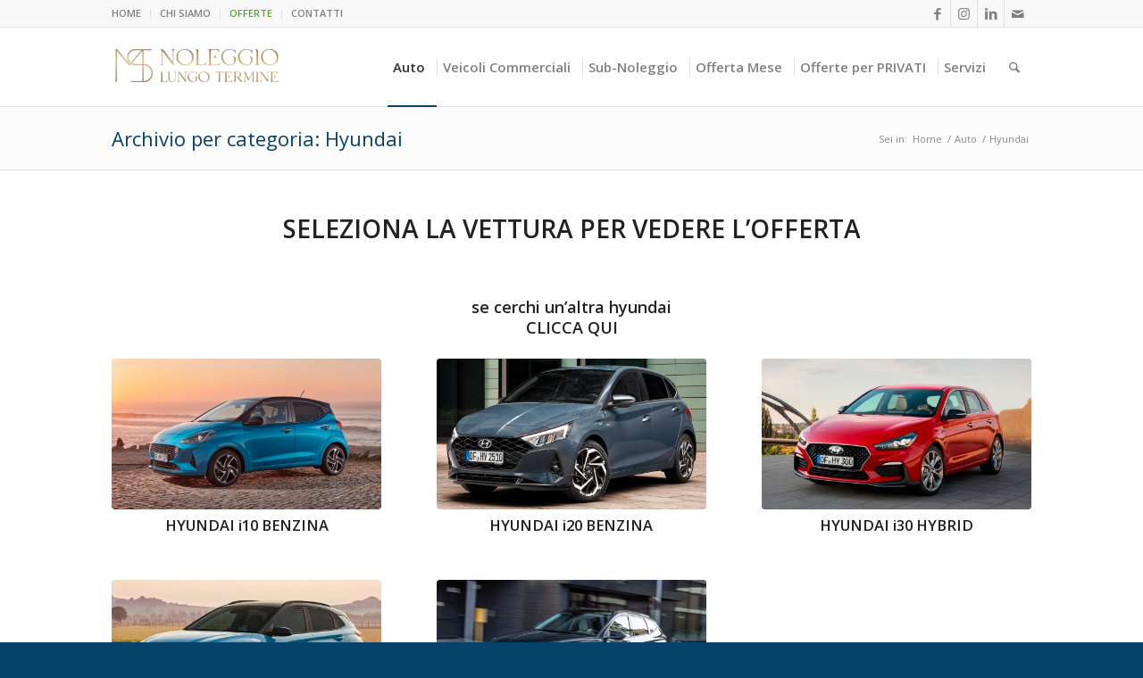

--- FILE ---
content_type: text/html; charset=UTF-8
request_url: https://msmultisolutions.com/category/auto/hyundai/
body_size: 24208
content:
<!DOCTYPE html>
<html lang="it-IT" class="html_stretched responsive av-preloader-disabled  html_header_top html_logo_left html_main_nav_header html_menu_right html_slim html_header_sticky html_header_shrinking html_header_topbar_active html_mobile_menu_tablet html_header_searchicon html_content_align_center html_header_unstick_top_disabled html_header_stretch_disabled html_av-submenu-hidden html_av-submenu-display-click html_av-overlay-side html_av-overlay-side-classic html_av-submenu-noclone html_entry_id_21368 av-cookies-consent-show-message-bar av-cookies-cookie-consent-enabled av-cookies-can-opt-out av-cookies-user-silent-accept avia-cookie-check-browser-settings av-no-preview av-default-lightbox html_text_menu_active av-mobile-menu-switch-default">
<head>
<meta charset="UTF-8" />


<!-- mobile setting -->
<meta name="viewport" content="width=device-width, initial-scale=1">

<!-- Scripts/CSS and wp_head hook -->
<meta name='robots' content='index, follow, max-image-preview:large, max-snippet:-1, max-video-preview:-1' />

				<script type='text/javascript'>

				function avia_cookie_check_sessionStorage()
				{
					//	FF throws error when all cookies blocked !!
					var sessionBlocked = false;
					try
					{
						var test = sessionStorage.getItem( 'aviaCookieRefused' ) != null;
					}
					catch(e)
					{
						sessionBlocked = true;
					}

					var aviaCookieRefused = ! sessionBlocked ? sessionStorage.getItem( 'aviaCookieRefused' ) : null;

					var html = document.getElementsByTagName('html')[0];

					/**
					 * Set a class to avoid calls to sessionStorage
					 */
					if( sessionBlocked || aviaCookieRefused )
					{
						if( html.className.indexOf('av-cookies-session-refused') < 0 )
						{
							html.className += ' av-cookies-session-refused';
						}
					}

					if( sessionBlocked || aviaCookieRefused || document.cookie.match(/aviaCookieConsent/) )
					{
						if( html.className.indexOf('av-cookies-user-silent-accept') >= 0 )
						{
							 html.className = html.className.replace(/\bav-cookies-user-silent-accept\b/g, '');
						}
					}
				}

				avia_cookie_check_sessionStorage();

			</script>
			
	<!-- This site is optimized with the Yoast SEO plugin v26.6 - https://yoast.com/wordpress/plugins/seo/ -->
	<title>Hyundai Archivi - MS MultiSolutions Noleggio lungo termine</title>
	<link rel="canonical" href="https://msmultisolutions.com/category/auto/hyundai/" />
	<meta property="og:locale" content="it_IT" />
	<meta property="og:type" content="article" />
	<meta property="og:title" content="Hyundai Archivi - MS MultiSolutions Noleggio lungo termine" />
	<meta property="og:description" content="SELEZIONA LA VETTURA PER VEDERE L&#8217;OFFERTA &nbsp; se cerchi un&#8217;altra hyundai CLICCA QUI" />
	<meta property="og:url" content="https://msmultisolutions.com/category/auto/hyundai/" />
	<meta property="og:site_name" content="MS MultiSolutions Noleggio lungo termine" />
	<meta name="twitter:card" content="summary_large_image" />
	<script type="application/ld+json" class="yoast-schema-graph">{"@context":"https://schema.org","@graph":[{"@type":"CollectionPage","@id":"https://msmultisolutions.com/category/auto/hyundai/","url":"https://msmultisolutions.com/category/auto/hyundai/","name":"Hyundai Archivi - MS MultiSolutions Noleggio lungo termine","isPartOf":{"@id":"https://msmultisolutions.com/#website"},"primaryImageOfPage":{"@id":"https://msmultisolutions.com/category/auto/hyundai/#primaryimage"},"image":{"@id":"https://msmultisolutions.com/category/auto/hyundai/#primaryimage"},"thumbnailUrl":"https://msmultisolutions.com/wp-content/uploads/2023/01/hyundai-i10-1.jpeg","breadcrumb":{"@id":"https://msmultisolutions.com/category/auto/hyundai/#breadcrumb"},"inLanguage":"it-IT"},{"@type":"ImageObject","inLanguage":"it-IT","@id":"https://msmultisolutions.com/category/auto/hyundai/#primaryimage","url":"https://msmultisolutions.com/wp-content/uploads/2023/01/hyundai-i10-1.jpeg","contentUrl":"https://msmultisolutions.com/wp-content/uploads/2023/01/hyundai-i10-1.jpeg","width":1920,"height":1080},{"@type":"BreadcrumbList","@id":"https://msmultisolutions.com/category/auto/hyundai/#breadcrumb","itemListElement":[{"@type":"ListItem","position":1,"name":"Home","item":"https://msmultisolutions.com/ms-multisolutions-noleggio-lungo-termine-auto-mezzi-commerciali-e-moto/"},{"@type":"ListItem","position":2,"name":"Auto","item":"https://msmultisolutions.com/category/auto/"},{"@type":"ListItem","position":3,"name":"Hyundai"}]},{"@type":"WebSite","@id":"https://msmultisolutions.com/#website","url":"https://msmultisolutions.com/","name":"MS MultiSolutions Noleggio lungo termine","description":"Noleggio lungo termine auto veicoli commerciali e moto","publisher":{"@id":"https://msmultisolutions.com/#organization"},"potentialAction":[{"@type":"SearchAction","target":{"@type":"EntryPoint","urlTemplate":"https://msmultisolutions.com/?s={search_term_string}"},"query-input":{"@type":"PropertyValueSpecification","valueRequired":true,"valueName":"search_term_string"}}],"inLanguage":"it-IT"},{"@type":"Organization","@id":"https://msmultisolutions.com/#organization","name":"M&S Multisolutions","url":"https://msmultisolutions.com/","logo":{"@type":"ImageObject","inLanguage":"it-IT","@id":"https://msmultisolutions.com/#/schema/logo/image/","url":"https://msmultisolutions.com/wp-content/uploads/2023/06/footer.png","contentUrl":"https://msmultisolutions.com/wp-content/uploads/2023/06/footer.png","width":300,"height":258,"caption":"M&S Multisolutions"},"image":{"@id":"https://msmultisolutions.com/#/schema/logo/image/"},"sameAs":["https://www.facebook.com/MS-MultiSolutions-Noleggio-Lungo-termine-e-non-solo-351496842111314/","https://www.instagram.com/ms_multisolutions/"]}]}</script>
	<!-- / Yoast SEO plugin. -->


<script type='application/javascript'  id='pys-version-script'>console.log('PixelYourSite Free version 11.1.5.2');</script>
<link rel='dns-prefetch' href='//www.googletagmanager.com' />
<link rel="alternate" type="application/rss+xml" title="MS MultiSolutions Noleggio lungo termine &raquo; Feed" href="https://msmultisolutions.com/feed/" />
<link rel="alternate" type="application/rss+xml" title="MS MultiSolutions Noleggio lungo termine &raquo; Feed dei commenti" href="https://msmultisolutions.com/comments/feed/" />
<link rel="alternate" type="application/rss+xml" title="MS MultiSolutions Noleggio lungo termine &raquo; Hyundai Feed della categoria" href="https://msmultisolutions.com/category/auto/hyundai/feed/" />
		<!-- This site uses the Google Analytics by ExactMetrics plugin v8.11.1 - Using Analytics tracking - https://www.exactmetrics.com/ -->
		<!-- Note: ExactMetrics is not currently configured on this site. The site owner needs to authenticate with Google Analytics in the ExactMetrics settings panel. -->
					<!-- No tracking code set -->
				<!-- / Google Analytics by ExactMetrics -->
		
<!-- google webfont font replacement -->

			<script type='text/javascript'>

				(function() {

					/*	check if webfonts are disabled by user setting via cookie - or user must opt in.	*/
					var html = document.getElementsByTagName('html')[0];
					var cookie_check = html.className.indexOf('av-cookies-needs-opt-in') >= 0 || html.className.indexOf('av-cookies-can-opt-out') >= 0;
					var allow_continue = true;
					var silent_accept_cookie = html.className.indexOf('av-cookies-user-silent-accept') >= 0;

					if( cookie_check && ! silent_accept_cookie )
					{
						if( ! document.cookie.match(/aviaCookieConsent/) || html.className.indexOf('av-cookies-session-refused') >= 0 )
						{
							allow_continue = false;
						}
						else
						{
							if( ! document.cookie.match(/aviaPrivacyRefuseCookiesHideBar/) )
							{
								allow_continue = false;
							}
							else if( ! document.cookie.match(/aviaPrivacyEssentialCookiesEnabled/) )
							{
								allow_continue = false;
							}
							else if( document.cookie.match(/aviaPrivacyGoogleWebfontsDisabled/) )
							{
								allow_continue = false;
							}
						}
					}

					if( allow_continue )
					{
						var f = document.createElement('link');

						f.type 	= 'text/css';
						f.rel 	= 'stylesheet';
						f.href 	= 'https://fonts.googleapis.com/css?family=Open+Sans:400,600&display=auto';
						f.id 	= 'avia-google-webfont';

						document.getElementsByTagName('head')[0].appendChild(f);
					}
				})();

			</script>
			<style id='wp-img-auto-sizes-contain-inline-css' type='text/css'>
img:is([sizes=auto i],[sizes^="auto," i]){contain-intrinsic-size:3000px 1500px}
/*# sourceURL=wp-img-auto-sizes-contain-inline-css */
</style>
<style id='wp-emoji-styles-inline-css' type='text/css'>

	img.wp-smiley, img.emoji {
		display: inline !important;
		border: none !important;
		box-shadow: none !important;
		height: 1em !important;
		width: 1em !important;
		margin: 0 0.07em !important;
		vertical-align: -0.1em !important;
		background: none !important;
		padding: 0 !important;
	}
/*# sourceURL=wp-emoji-styles-inline-css */
</style>
<style id='wp-block-library-inline-css' type='text/css'>
:root{--wp-block-synced-color:#7a00df;--wp-block-synced-color--rgb:122,0,223;--wp-bound-block-color:var(--wp-block-synced-color);--wp-editor-canvas-background:#ddd;--wp-admin-theme-color:#007cba;--wp-admin-theme-color--rgb:0,124,186;--wp-admin-theme-color-darker-10:#006ba1;--wp-admin-theme-color-darker-10--rgb:0,107,160.5;--wp-admin-theme-color-darker-20:#005a87;--wp-admin-theme-color-darker-20--rgb:0,90,135;--wp-admin-border-width-focus:2px}@media (min-resolution:192dpi){:root{--wp-admin-border-width-focus:1.5px}}.wp-element-button{cursor:pointer}:root .has-very-light-gray-background-color{background-color:#eee}:root .has-very-dark-gray-background-color{background-color:#313131}:root .has-very-light-gray-color{color:#eee}:root .has-very-dark-gray-color{color:#313131}:root .has-vivid-green-cyan-to-vivid-cyan-blue-gradient-background{background:linear-gradient(135deg,#00d084,#0693e3)}:root .has-purple-crush-gradient-background{background:linear-gradient(135deg,#34e2e4,#4721fb 50%,#ab1dfe)}:root .has-hazy-dawn-gradient-background{background:linear-gradient(135deg,#faaca8,#dad0ec)}:root .has-subdued-olive-gradient-background{background:linear-gradient(135deg,#fafae1,#67a671)}:root .has-atomic-cream-gradient-background{background:linear-gradient(135deg,#fdd79a,#004a59)}:root .has-nightshade-gradient-background{background:linear-gradient(135deg,#330968,#31cdcf)}:root .has-midnight-gradient-background{background:linear-gradient(135deg,#020381,#2874fc)}:root{--wp--preset--font-size--normal:16px;--wp--preset--font-size--huge:42px}.has-regular-font-size{font-size:1em}.has-larger-font-size{font-size:2.625em}.has-normal-font-size{font-size:var(--wp--preset--font-size--normal)}.has-huge-font-size{font-size:var(--wp--preset--font-size--huge)}.has-text-align-center{text-align:center}.has-text-align-left{text-align:left}.has-text-align-right{text-align:right}.has-fit-text{white-space:nowrap!important}#end-resizable-editor-section{display:none}.aligncenter{clear:both}.items-justified-left{justify-content:flex-start}.items-justified-center{justify-content:center}.items-justified-right{justify-content:flex-end}.items-justified-space-between{justify-content:space-between}.screen-reader-text{border:0;clip-path:inset(50%);height:1px;margin:-1px;overflow:hidden;padding:0;position:absolute;width:1px;word-wrap:normal!important}.screen-reader-text:focus{background-color:#ddd;clip-path:none;color:#444;display:block;font-size:1em;height:auto;left:5px;line-height:normal;padding:15px 23px 14px;text-decoration:none;top:5px;width:auto;z-index:100000}html :where(.has-border-color){border-style:solid}html :where([style*=border-top-color]){border-top-style:solid}html :where([style*=border-right-color]){border-right-style:solid}html :where([style*=border-bottom-color]){border-bottom-style:solid}html :where([style*=border-left-color]){border-left-style:solid}html :where([style*=border-width]){border-style:solid}html :where([style*=border-top-width]){border-top-style:solid}html :where([style*=border-right-width]){border-right-style:solid}html :where([style*=border-bottom-width]){border-bottom-style:solid}html :where([style*=border-left-width]){border-left-style:solid}html :where(img[class*=wp-image-]){height:auto;max-width:100%}:where(figure){margin:0 0 1em}html :where(.is-position-sticky){--wp-admin--admin-bar--position-offset:var(--wp-admin--admin-bar--height,0px)}@media screen and (max-width:600px){html :where(.is-position-sticky){--wp-admin--admin-bar--position-offset:0px}}

/*# sourceURL=wp-block-library-inline-css */
</style><style id='global-styles-inline-css' type='text/css'>
:root{--wp--preset--aspect-ratio--square: 1;--wp--preset--aspect-ratio--4-3: 4/3;--wp--preset--aspect-ratio--3-4: 3/4;--wp--preset--aspect-ratio--3-2: 3/2;--wp--preset--aspect-ratio--2-3: 2/3;--wp--preset--aspect-ratio--16-9: 16/9;--wp--preset--aspect-ratio--9-16: 9/16;--wp--preset--color--black: #000000;--wp--preset--color--cyan-bluish-gray: #abb8c3;--wp--preset--color--white: #ffffff;--wp--preset--color--pale-pink: #f78da7;--wp--preset--color--vivid-red: #cf2e2e;--wp--preset--color--luminous-vivid-orange: #ff6900;--wp--preset--color--luminous-vivid-amber: #fcb900;--wp--preset--color--light-green-cyan: #7bdcb5;--wp--preset--color--vivid-green-cyan: #00d084;--wp--preset--color--pale-cyan-blue: #8ed1fc;--wp--preset--color--vivid-cyan-blue: #0693e3;--wp--preset--color--vivid-purple: #9b51e0;--wp--preset--color--metallic-red: #b02b2c;--wp--preset--color--maximum-yellow-red: #edae44;--wp--preset--color--yellow-sun: #eeee22;--wp--preset--color--palm-leaf: #83a846;--wp--preset--color--aero: #7bb0e7;--wp--preset--color--old-lavender: #745f7e;--wp--preset--color--steel-teal: #5f8789;--wp--preset--color--raspberry-pink: #d65799;--wp--preset--color--medium-turquoise: #4ecac2;--wp--preset--gradient--vivid-cyan-blue-to-vivid-purple: linear-gradient(135deg,rgb(6,147,227) 0%,rgb(155,81,224) 100%);--wp--preset--gradient--light-green-cyan-to-vivid-green-cyan: linear-gradient(135deg,rgb(122,220,180) 0%,rgb(0,208,130) 100%);--wp--preset--gradient--luminous-vivid-amber-to-luminous-vivid-orange: linear-gradient(135deg,rgb(252,185,0) 0%,rgb(255,105,0) 100%);--wp--preset--gradient--luminous-vivid-orange-to-vivid-red: linear-gradient(135deg,rgb(255,105,0) 0%,rgb(207,46,46) 100%);--wp--preset--gradient--very-light-gray-to-cyan-bluish-gray: linear-gradient(135deg,rgb(238,238,238) 0%,rgb(169,184,195) 100%);--wp--preset--gradient--cool-to-warm-spectrum: linear-gradient(135deg,rgb(74,234,220) 0%,rgb(151,120,209) 20%,rgb(207,42,186) 40%,rgb(238,44,130) 60%,rgb(251,105,98) 80%,rgb(254,248,76) 100%);--wp--preset--gradient--blush-light-purple: linear-gradient(135deg,rgb(255,206,236) 0%,rgb(152,150,240) 100%);--wp--preset--gradient--blush-bordeaux: linear-gradient(135deg,rgb(254,205,165) 0%,rgb(254,45,45) 50%,rgb(107,0,62) 100%);--wp--preset--gradient--luminous-dusk: linear-gradient(135deg,rgb(255,203,112) 0%,rgb(199,81,192) 50%,rgb(65,88,208) 100%);--wp--preset--gradient--pale-ocean: linear-gradient(135deg,rgb(255,245,203) 0%,rgb(182,227,212) 50%,rgb(51,167,181) 100%);--wp--preset--gradient--electric-grass: linear-gradient(135deg,rgb(202,248,128) 0%,rgb(113,206,126) 100%);--wp--preset--gradient--midnight: linear-gradient(135deg,rgb(2,3,129) 0%,rgb(40,116,252) 100%);--wp--preset--font-size--small: 1rem;--wp--preset--font-size--medium: 1.125rem;--wp--preset--font-size--large: 1.75rem;--wp--preset--font-size--x-large: clamp(1.75rem, 3vw, 2.25rem);--wp--preset--spacing--20: 0.44rem;--wp--preset--spacing--30: 0.67rem;--wp--preset--spacing--40: 1rem;--wp--preset--spacing--50: 1.5rem;--wp--preset--spacing--60: 2.25rem;--wp--preset--spacing--70: 3.38rem;--wp--preset--spacing--80: 5.06rem;--wp--preset--shadow--natural: 6px 6px 9px rgba(0, 0, 0, 0.2);--wp--preset--shadow--deep: 12px 12px 50px rgba(0, 0, 0, 0.4);--wp--preset--shadow--sharp: 6px 6px 0px rgba(0, 0, 0, 0.2);--wp--preset--shadow--outlined: 6px 6px 0px -3px rgb(255, 255, 255), 6px 6px rgb(0, 0, 0);--wp--preset--shadow--crisp: 6px 6px 0px rgb(0, 0, 0);}:root { --wp--style--global--content-size: 800px;--wp--style--global--wide-size: 1130px; }:where(body) { margin: 0; }.wp-site-blocks > .alignleft { float: left; margin-right: 2em; }.wp-site-blocks > .alignright { float: right; margin-left: 2em; }.wp-site-blocks > .aligncenter { justify-content: center; margin-left: auto; margin-right: auto; }:where(.is-layout-flex){gap: 0.5em;}:where(.is-layout-grid){gap: 0.5em;}.is-layout-flow > .alignleft{float: left;margin-inline-start: 0;margin-inline-end: 2em;}.is-layout-flow > .alignright{float: right;margin-inline-start: 2em;margin-inline-end: 0;}.is-layout-flow > .aligncenter{margin-left: auto !important;margin-right: auto !important;}.is-layout-constrained > .alignleft{float: left;margin-inline-start: 0;margin-inline-end: 2em;}.is-layout-constrained > .alignright{float: right;margin-inline-start: 2em;margin-inline-end: 0;}.is-layout-constrained > .aligncenter{margin-left: auto !important;margin-right: auto !important;}.is-layout-constrained > :where(:not(.alignleft):not(.alignright):not(.alignfull)){max-width: var(--wp--style--global--content-size);margin-left: auto !important;margin-right: auto !important;}.is-layout-constrained > .alignwide{max-width: var(--wp--style--global--wide-size);}body .is-layout-flex{display: flex;}.is-layout-flex{flex-wrap: wrap;align-items: center;}.is-layout-flex > :is(*, div){margin: 0;}body .is-layout-grid{display: grid;}.is-layout-grid > :is(*, div){margin: 0;}body{padding-top: 0px;padding-right: 0px;padding-bottom: 0px;padding-left: 0px;}a:where(:not(.wp-element-button)){text-decoration: underline;}:root :where(.wp-element-button, .wp-block-button__link){background-color: #32373c;border-width: 0;color: #fff;font-family: inherit;font-size: inherit;font-style: inherit;font-weight: inherit;letter-spacing: inherit;line-height: inherit;padding-top: calc(0.667em + 2px);padding-right: calc(1.333em + 2px);padding-bottom: calc(0.667em + 2px);padding-left: calc(1.333em + 2px);text-decoration: none;text-transform: inherit;}.has-black-color{color: var(--wp--preset--color--black) !important;}.has-cyan-bluish-gray-color{color: var(--wp--preset--color--cyan-bluish-gray) !important;}.has-white-color{color: var(--wp--preset--color--white) !important;}.has-pale-pink-color{color: var(--wp--preset--color--pale-pink) !important;}.has-vivid-red-color{color: var(--wp--preset--color--vivid-red) !important;}.has-luminous-vivid-orange-color{color: var(--wp--preset--color--luminous-vivid-orange) !important;}.has-luminous-vivid-amber-color{color: var(--wp--preset--color--luminous-vivid-amber) !important;}.has-light-green-cyan-color{color: var(--wp--preset--color--light-green-cyan) !important;}.has-vivid-green-cyan-color{color: var(--wp--preset--color--vivid-green-cyan) !important;}.has-pale-cyan-blue-color{color: var(--wp--preset--color--pale-cyan-blue) !important;}.has-vivid-cyan-blue-color{color: var(--wp--preset--color--vivid-cyan-blue) !important;}.has-vivid-purple-color{color: var(--wp--preset--color--vivid-purple) !important;}.has-metallic-red-color{color: var(--wp--preset--color--metallic-red) !important;}.has-maximum-yellow-red-color{color: var(--wp--preset--color--maximum-yellow-red) !important;}.has-yellow-sun-color{color: var(--wp--preset--color--yellow-sun) !important;}.has-palm-leaf-color{color: var(--wp--preset--color--palm-leaf) !important;}.has-aero-color{color: var(--wp--preset--color--aero) !important;}.has-old-lavender-color{color: var(--wp--preset--color--old-lavender) !important;}.has-steel-teal-color{color: var(--wp--preset--color--steel-teal) !important;}.has-raspberry-pink-color{color: var(--wp--preset--color--raspberry-pink) !important;}.has-medium-turquoise-color{color: var(--wp--preset--color--medium-turquoise) !important;}.has-black-background-color{background-color: var(--wp--preset--color--black) !important;}.has-cyan-bluish-gray-background-color{background-color: var(--wp--preset--color--cyan-bluish-gray) !important;}.has-white-background-color{background-color: var(--wp--preset--color--white) !important;}.has-pale-pink-background-color{background-color: var(--wp--preset--color--pale-pink) !important;}.has-vivid-red-background-color{background-color: var(--wp--preset--color--vivid-red) !important;}.has-luminous-vivid-orange-background-color{background-color: var(--wp--preset--color--luminous-vivid-orange) !important;}.has-luminous-vivid-amber-background-color{background-color: var(--wp--preset--color--luminous-vivid-amber) !important;}.has-light-green-cyan-background-color{background-color: var(--wp--preset--color--light-green-cyan) !important;}.has-vivid-green-cyan-background-color{background-color: var(--wp--preset--color--vivid-green-cyan) !important;}.has-pale-cyan-blue-background-color{background-color: var(--wp--preset--color--pale-cyan-blue) !important;}.has-vivid-cyan-blue-background-color{background-color: var(--wp--preset--color--vivid-cyan-blue) !important;}.has-vivid-purple-background-color{background-color: var(--wp--preset--color--vivid-purple) !important;}.has-metallic-red-background-color{background-color: var(--wp--preset--color--metallic-red) !important;}.has-maximum-yellow-red-background-color{background-color: var(--wp--preset--color--maximum-yellow-red) !important;}.has-yellow-sun-background-color{background-color: var(--wp--preset--color--yellow-sun) !important;}.has-palm-leaf-background-color{background-color: var(--wp--preset--color--palm-leaf) !important;}.has-aero-background-color{background-color: var(--wp--preset--color--aero) !important;}.has-old-lavender-background-color{background-color: var(--wp--preset--color--old-lavender) !important;}.has-steel-teal-background-color{background-color: var(--wp--preset--color--steel-teal) !important;}.has-raspberry-pink-background-color{background-color: var(--wp--preset--color--raspberry-pink) !important;}.has-medium-turquoise-background-color{background-color: var(--wp--preset--color--medium-turquoise) !important;}.has-black-border-color{border-color: var(--wp--preset--color--black) !important;}.has-cyan-bluish-gray-border-color{border-color: var(--wp--preset--color--cyan-bluish-gray) !important;}.has-white-border-color{border-color: var(--wp--preset--color--white) !important;}.has-pale-pink-border-color{border-color: var(--wp--preset--color--pale-pink) !important;}.has-vivid-red-border-color{border-color: var(--wp--preset--color--vivid-red) !important;}.has-luminous-vivid-orange-border-color{border-color: var(--wp--preset--color--luminous-vivid-orange) !important;}.has-luminous-vivid-amber-border-color{border-color: var(--wp--preset--color--luminous-vivid-amber) !important;}.has-light-green-cyan-border-color{border-color: var(--wp--preset--color--light-green-cyan) !important;}.has-vivid-green-cyan-border-color{border-color: var(--wp--preset--color--vivid-green-cyan) !important;}.has-pale-cyan-blue-border-color{border-color: var(--wp--preset--color--pale-cyan-blue) !important;}.has-vivid-cyan-blue-border-color{border-color: var(--wp--preset--color--vivid-cyan-blue) !important;}.has-vivid-purple-border-color{border-color: var(--wp--preset--color--vivid-purple) !important;}.has-metallic-red-border-color{border-color: var(--wp--preset--color--metallic-red) !important;}.has-maximum-yellow-red-border-color{border-color: var(--wp--preset--color--maximum-yellow-red) !important;}.has-yellow-sun-border-color{border-color: var(--wp--preset--color--yellow-sun) !important;}.has-palm-leaf-border-color{border-color: var(--wp--preset--color--palm-leaf) !important;}.has-aero-border-color{border-color: var(--wp--preset--color--aero) !important;}.has-old-lavender-border-color{border-color: var(--wp--preset--color--old-lavender) !important;}.has-steel-teal-border-color{border-color: var(--wp--preset--color--steel-teal) !important;}.has-raspberry-pink-border-color{border-color: var(--wp--preset--color--raspberry-pink) !important;}.has-medium-turquoise-border-color{border-color: var(--wp--preset--color--medium-turquoise) !important;}.has-vivid-cyan-blue-to-vivid-purple-gradient-background{background: var(--wp--preset--gradient--vivid-cyan-blue-to-vivid-purple) !important;}.has-light-green-cyan-to-vivid-green-cyan-gradient-background{background: var(--wp--preset--gradient--light-green-cyan-to-vivid-green-cyan) !important;}.has-luminous-vivid-amber-to-luminous-vivid-orange-gradient-background{background: var(--wp--preset--gradient--luminous-vivid-amber-to-luminous-vivid-orange) !important;}.has-luminous-vivid-orange-to-vivid-red-gradient-background{background: var(--wp--preset--gradient--luminous-vivid-orange-to-vivid-red) !important;}.has-very-light-gray-to-cyan-bluish-gray-gradient-background{background: var(--wp--preset--gradient--very-light-gray-to-cyan-bluish-gray) !important;}.has-cool-to-warm-spectrum-gradient-background{background: var(--wp--preset--gradient--cool-to-warm-spectrum) !important;}.has-blush-light-purple-gradient-background{background: var(--wp--preset--gradient--blush-light-purple) !important;}.has-blush-bordeaux-gradient-background{background: var(--wp--preset--gradient--blush-bordeaux) !important;}.has-luminous-dusk-gradient-background{background: var(--wp--preset--gradient--luminous-dusk) !important;}.has-pale-ocean-gradient-background{background: var(--wp--preset--gradient--pale-ocean) !important;}.has-electric-grass-gradient-background{background: var(--wp--preset--gradient--electric-grass) !important;}.has-midnight-gradient-background{background: var(--wp--preset--gradient--midnight) !important;}.has-small-font-size{font-size: var(--wp--preset--font-size--small) !important;}.has-medium-font-size{font-size: var(--wp--preset--font-size--medium) !important;}.has-large-font-size{font-size: var(--wp--preset--font-size--large) !important;}.has-x-large-font-size{font-size: var(--wp--preset--font-size--x-large) !important;}
/*# sourceURL=global-styles-inline-css */
</style>

<link rel='stylesheet' id='contact-form-7-css' href='https://msmultisolutions.com/wp-content/plugins/contact-form-7/includes/css/styles.css?ver=6.1.4' type='text/css' media='all' />
<style id='wpgb-head-inline-css' type='text/css'>
.wp-grid-builder:not(.wpgb-template),.wpgb-facet{opacity:0.01}.wpgb-facet fieldset{margin:0;padding:0;border:none;outline:none;box-shadow:none}.wpgb-facet fieldset:last-child{margin-bottom:40px;}.wpgb-facet fieldset legend.wpgb-sr-only{height:1px;width:1px}
/*# sourceURL=wpgb-head-inline-css */
</style>
<link rel='stylesheet' id='search-filter-plugin-styles-css' href='https://msmultisolutions.com/wp-content/plugins/search-filter-pro/public/assets/css/search-filter.min.css?ver=2.5.13' type='text/css' media='all' />
<link rel='stylesheet' id='avia-merged-styles-css' href='https://msmultisolutions.com/wp-content/uploads/dynamic_avia/avia-merged-styles-a7e82f077452b09a81d6df845da90793---695dced170b5c.css' type='text/css' media='all' />
<link rel='stylesheet' id='avia-single-post-21368-css' href='https://msmultisolutions.com/wp-content/uploads/dynamic_avia/avia_posts_css/post-21368.css?ver=ver-1767785415' type='text/css' media='all' />
<script type="text/javascript" src="https://msmultisolutions.com/wp-includes/js/jquery/jquery.min.js?ver=3.7.1" id="jquery-core-js"></script>
<script type="text/javascript" src="https://msmultisolutions.com/wp-includes/js/jquery/jquery-migrate.min.js?ver=3.4.1" id="jquery-migrate-js"></script>
<script type="text/javascript" id="search-filter-plugin-build-js-extra">
/* <![CDATA[ */
var SF_LDATA = {"ajax_url":"https://msmultisolutions.com/wp-admin/admin-ajax.php","home_url":"https://msmultisolutions.com/","extensions":[]};
//# sourceURL=search-filter-plugin-build-js-extra
/* ]]> */
</script>
<script type="text/javascript" src="https://msmultisolutions.com/wp-content/plugins/search-filter-pro/public/assets/js/search-filter-build.min.js?ver=2.5.13" id="search-filter-plugin-build-js"></script>
<script type="text/javascript" src="https://msmultisolutions.com/wp-content/plugins/search-filter-pro/public/assets/js/chosen.jquery.min.js?ver=2.5.13" id="search-filter-plugin-chosen-js"></script>
<script type="text/javascript" src="https://msmultisolutions.com/wp-content/plugins/pixelyoursite/dist/scripts/jquery.bind-first-0.2.3.min.js?ver=0.2.3" id="jquery-bind-first-js"></script>
<script type="text/javascript" src="https://msmultisolutions.com/wp-content/plugins/pixelyoursite/dist/scripts/js.cookie-2.1.3.min.js?ver=2.1.3" id="js-cookie-pys-js"></script>
<script type="text/javascript" src="https://msmultisolutions.com/wp-content/plugins/pixelyoursite/dist/scripts/tld.min.js?ver=2.3.1" id="js-tld-js"></script>
<script type="text/javascript" id="pys-js-extra">
/* <![CDATA[ */
var pysOptions = {"staticEvents":{"facebook":{"init_event":[{"delay":0,"type":"static","ajaxFire":false,"name":"PageView","pixelIds":["652341340054063"],"eventID":"7db71d43-2c13-40ce-9a9f-c0bf85ca6a3a","params":{"page_title":"Hyundai","post_type":"category","post_id":40,"plugin":"PixelYourSite","user_role":"guest","event_url":"msmultisolutions.com/category/auto/hyundai/"},"e_id":"init_event","ids":[],"hasTimeWindow":false,"timeWindow":0,"woo_order":"","edd_order":""}]}},"dynamicEvents":{"automatic_event_form":{"facebook":{"delay":0,"type":"dyn","name":"Form","pixelIds":["652341340054063"],"eventID":"fbe35f47-fabd-4e74-b962-bbb353f60afc","params":{"page_title":"Hyundai","post_type":"category","post_id":40,"plugin":"PixelYourSite","user_role":"guest","event_url":"msmultisolutions.com/category/auto/hyundai/"},"e_id":"automatic_event_form","ids":[],"hasTimeWindow":false,"timeWindow":0,"woo_order":"","edd_order":""}},"automatic_event_download":{"facebook":{"delay":0,"type":"dyn","name":"Download","extensions":["","doc","exe","js","pdf","ppt","tgz","zip","xls"],"pixelIds":["652341340054063"],"eventID":"8a1f9253-87ac-4497-b236-64269babbeca","params":{"page_title":"Hyundai","post_type":"category","post_id":40,"plugin":"PixelYourSite","user_role":"guest","event_url":"msmultisolutions.com/category/auto/hyundai/"},"e_id":"automatic_event_download","ids":[],"hasTimeWindow":false,"timeWindow":0,"woo_order":"","edd_order":""}},"automatic_event_comment":{"facebook":{"delay":0,"type":"dyn","name":"Comment","pixelIds":["652341340054063"],"eventID":"21a6a496-2363-47e0-8ee0-5e3c22ba7b64","params":{"page_title":"Hyundai","post_type":"category","post_id":40,"plugin":"PixelYourSite","user_role":"guest","event_url":"msmultisolutions.com/category/auto/hyundai/"},"e_id":"automatic_event_comment","ids":[],"hasTimeWindow":false,"timeWindow":0,"woo_order":"","edd_order":""}}},"triggerEvents":[],"triggerEventTypes":[],"facebook":{"pixelIds":["652341340054063"],"advancedMatching":[],"advancedMatchingEnabled":false,"removeMetadata":false,"wooVariableAsSimple":false,"serverApiEnabled":false,"wooCRSendFromServer":false,"send_external_id":null,"enabled_medical":false,"do_not_track_medical_param":["event_url","post_title","page_title","landing_page","content_name","categories","category_name","tags"],"meta_ldu":false},"debug":"","siteUrl":"https://msmultisolutions.com","ajaxUrl":"https://msmultisolutions.com/wp-admin/admin-ajax.php","ajax_event":"01b176cd58","enable_remove_download_url_param":"1","cookie_duration":"7","last_visit_duration":"60","enable_success_send_form":"","ajaxForServerEvent":"1","ajaxForServerStaticEvent":"1","useSendBeacon":"1","send_external_id":"1","external_id_expire":"180","track_cookie_for_subdomains":"1","google_consent_mode":"1","gdpr":{"ajax_enabled":false,"all_disabled_by_api":false,"facebook_disabled_by_api":false,"analytics_disabled_by_api":false,"google_ads_disabled_by_api":false,"pinterest_disabled_by_api":false,"bing_disabled_by_api":false,"reddit_disabled_by_api":false,"externalID_disabled_by_api":false,"facebook_prior_consent_enabled":true,"analytics_prior_consent_enabled":true,"google_ads_prior_consent_enabled":null,"pinterest_prior_consent_enabled":true,"bing_prior_consent_enabled":true,"cookiebot_integration_enabled":false,"cookiebot_facebook_consent_category":"marketing","cookiebot_analytics_consent_category":"statistics","cookiebot_tiktok_consent_category":"marketing","cookiebot_google_ads_consent_category":"marketing","cookiebot_pinterest_consent_category":"marketing","cookiebot_bing_consent_category":"marketing","consent_magic_integration_enabled":false,"real_cookie_banner_integration_enabled":false,"cookie_notice_integration_enabled":false,"cookie_law_info_integration_enabled":false,"analytics_storage":{"enabled":true,"value":"granted","filter":false},"ad_storage":{"enabled":true,"value":"granted","filter":false},"ad_user_data":{"enabled":true,"value":"granted","filter":false},"ad_personalization":{"enabled":true,"value":"granted","filter":false}},"cookie":{"disabled_all_cookie":false,"disabled_start_session_cookie":false,"disabled_advanced_form_data_cookie":false,"disabled_landing_page_cookie":false,"disabled_first_visit_cookie":false,"disabled_trafficsource_cookie":false,"disabled_utmTerms_cookie":false,"disabled_utmId_cookie":false},"tracking_analytics":{"TrafficSource":"direct","TrafficLanding":"undefined","TrafficUtms":[],"TrafficUtmsId":[]},"GATags":{"ga_datalayer_type":"default","ga_datalayer_name":"dataLayerPYS"},"woo":{"enabled":false},"edd":{"enabled":false},"cache_bypass":"1769291336"};
//# sourceURL=pys-js-extra
/* ]]> */
</script>
<script type="text/javascript" src="https://msmultisolutions.com/wp-content/plugins/pixelyoursite/dist/scripts/public.js?ver=11.1.5.2" id="pys-js"></script>

<!-- Snippet del tag Google (gtag.js) aggiunto da Site Kit -->
<!-- Snippet Google Analytics aggiunto da Site Kit -->
<script type="text/javascript" src="https://www.googletagmanager.com/gtag/js?id=GT-WB5FZX8" id="google_gtagjs-js" async></script>
<script type="text/javascript" id="google_gtagjs-js-after">
/* <![CDATA[ */
window.dataLayer = window.dataLayer || [];function gtag(){dataLayer.push(arguments);}
gtag("set","linker",{"domains":["msmultisolutions.com"]});
gtag("js", new Date());
gtag("set", "developer_id.dZTNiMT", true);
gtag("config", "GT-WB5FZX8");
//# sourceURL=google_gtagjs-js-after
/* ]]> */
</script>
<script type="text/javascript" src="https://msmultisolutions.com/wp-content/uploads/dynamic_avia/avia-head-scripts-df7886ac2fb9574a410d05285be45af0---695dced182a15.js" id="avia-head-scripts-js"></script>
<link rel="https://api.w.org/" href="https://msmultisolutions.com/wp-json/" /><link rel="alternate" title="JSON" type="application/json" href="https://msmultisolutions.com/wp-json/wp/v2/categories/40" /><meta name="generator" content="Site Kit by Google 1.168.0" />		<meta charset="utf-8">
		<meta name="abstract" content="Noleggio lungo termine auto veicoli commerciali e moto">
		<meta name="author" content="mauri">
		<meta name="classification" content="300-400 €, 400-500 €, 500-600 €, 600-700 €, 700-800 €, 900-1000 €, Abarth, Alfa Romeo, Audi, Auto, Benzina, Berlina, Bmw, Citroën, City Car, Compatta, Crossover, Cupra, Dacia, Diesel, DS, Elettrica, Fiat, Ford, Gpl, Hyundai, Ibrida, Jaguar, Jeep, Kia, Km illimitati, Lancia, Land Rover, Lexus, Maserati, Mazda, Mercedes, Mini, Nissan, Offerte 12 Mesi, Opel, Pay X Use, Peugeot, Plug-in, Porsche, Renault, Seat, Senza categoria, Skoda, Smart, Station Wagon, Sub-Noleggio, SUV, Suzuki, Tesla, Toyota, Veicoli Commerciali, Volkswagen, Volvo">
		<meta name="copyright" content="Copyright MS MultiSolutions Noleggio lungo termine - All rights Reserved.">
		<meta name="designer" content="Kriesi">
		<meta name="distribution" content="Global">
		<meta name="language" content="it-IT">
		<meta name="publisher" content="MS MultiSolutions Noleggio lungo termine">
		<meta name="rating" content="General">
		<meta name="resource-type" content="Document">
		<meta name="revisit-after" content="3">
		<meta name="subject" content="300-400 €, 400-500 €, 500-600 €, 600-700 €, 700-800 €, 900-1000 €, Abarth, Alfa Romeo, Audi, Auto, Benzina, Berlina, Bmw, Citroën, City Car, Compatta, Crossover, Cupra, Dacia, Diesel, DS, Elettrica, Fiat, Ford, Gpl, Hyundai, Ibrida, Jaguar, Jeep, Kia, Km illimitati, Lancia, Land Rover, Lexus, Maserati, Mazda, Mercedes, Mini, Nissan, Offerte 12 Mesi, Opel, Pay X Use, Peugeot, Plug-in, Porsche, Renault, Seat, Senza categoria, Skoda, Smart, Station Wagon, Sub-Noleggio, SUV, Suzuki, Tesla, Toyota, Veicoli Commerciali, Volkswagen, Volvo">
		<meta name="template" content="Enfold Child">
		<meta name="robots" content="index,follow">
		 <meta name="facebook-domain-verification" content="j8o1ub7todbnpdqtb6klsqehc4ngq2" /> 
<noscript><style>.wp-grid-builder .wpgb-card.wpgb-card-hidden .wpgb-card-wrapper{opacity:1!important;visibility:visible!important;transform:none!important}.wpgb-facet {opacity:1!important;pointer-events:auto!important}.wpgb-facet *:not(.wpgb-pagination-facet){display:none}</style></noscript>			<style type="text/css" media="screen">
				/**
				 * Plugin Name: Subtitles
				 * Plugin URI: http://wordpress.org/plugins/subtitles/
				 * Description: Easily add subtitles into your WordPress posts, pages, custom post types, and themes.
				 * Author: We Cobble
				 * Author URI: https://wecobble.com/
				 * Version: 2.2.0
				 * License: GNU General Public License v2 or later
				 * License URI: http://www.gnu.org/licenses/gpl-2.0.html
				 */

				/**
				 * Be explicit about this styling only applying to spans,
				 * since that's the default markup that's returned by
				 * Subtitles. If a developer overrides the default subtitles
				 * markup with another element or class, we don't want to stomp
				 * on that.
				 *
				 * @since 1.0.0
				 */
				span.entry-subtitle {
					display: block; /* Put subtitles on their own line by default. */
					font-size: 0.53333333333333em; /* Sensible scaling. It's assumed that post titles will be wrapped in heading tags. */
				}
				/**
				 * If subtitles are shown in comment areas, we'll hide them by default.
				 *
				 * @since 1.0.5
				 */
				#comments .comments-title span.entry-subtitle {
					display: none;
				}
			</style>

<!--[if lt IE 9]><script src="https://msmultisolutions.com/wp-content/themes/enfold/js/html5shiv.js"></script><![endif]--><link rel="profile" href="https://gmpg.org/xfn/11" />
<link rel="alternate" type="application/rss+xml" title="MS MultiSolutions Noleggio lungo termine RSS2 Feed" href="https://msmultisolutions.com/feed/" />
<link rel="pingback" href="https://msmultisolutions.com/xmlrpc.php" />

<!-- Meta Pixel Code -->
<script type='text/javascript'>
!function(f,b,e,v,n,t,s){if(f.fbq)return;n=f.fbq=function(){n.callMethod?
n.callMethod.apply(n,arguments):n.queue.push(arguments)};if(!f._fbq)f._fbq=n;
n.push=n;n.loaded=!0;n.version='2.0';n.queue=[];t=b.createElement(e);t.async=!0;
t.src=v;s=b.getElementsByTagName(e)[0];s.parentNode.insertBefore(t,s)}(window,
document,'script','https://connect.facebook.net/en_US/fbevents.js');
</script>
<!-- End Meta Pixel Code -->
<script type='text/javascript'>var url = window.location.origin + '?ob=open-bridge';
            fbq('set', 'openbridge', '1441864780071978', url);
fbq('init', '1441864780071978', {}, {
    "agent": "wordpress-6.9-4.1.5"
})</script><script type='text/javascript'>
    fbq('track', 'PageView', []);
  </script>
<!-- To speed up the rendering and to display the site as fast as possible to the user we include some styles and scripts for above the fold content inline -->
<script type="text/javascript">'use strict';var avia_is_mobile=!1;if(/Android|webOS|iPhone|iPad|iPod|BlackBerry|IEMobile|Opera Mini/i.test(navigator.userAgent)&&'ontouchstart' in document.documentElement){avia_is_mobile=!0;document.documentElement.className+=' avia_mobile '}
else{document.documentElement.className+=' avia_desktop '};document.documentElement.className+=' js_active ';(function(){var e=['-webkit-','-moz-','-ms-',''],n='',o=!1,a=!1;for(var t in e){if(e[t]+'transform' in document.documentElement.style){o=!0;n=e[t]+'transform'};if(e[t]+'perspective' in document.documentElement.style){a=!0}};if(o){document.documentElement.className+=' avia_transform '};if(a){document.documentElement.className+=' avia_transform3d '};if(typeof document.getElementsByClassName=='function'&&typeof document.documentElement.getBoundingClientRect=='function'&&avia_is_mobile==!1){if(n&&window.innerHeight>0){setTimeout(function(){var e=0,o={},a=0,t=document.getElementsByClassName('av-parallax'),i=window.pageYOffset||document.documentElement.scrollTop;for(e=0;e<t.length;e++){t[e].style.top='0px';o=t[e].getBoundingClientRect();a=Math.ceil((window.innerHeight+i-o.top)*0.3);t[e].style[n]='translate(0px, '+a+'px)';t[e].style.top='auto';t[e].className+=' enabled-parallax '}},50)}}})();</script>		<style type="text/css" id="wp-custom-css">
			#menu-item-20050 > a {color:#5aa026}

#avia2-menu{text-transform: uppercase;}

.sub_menu>ul>li>a, .sub_menu>div>ul>li>a {
    
    font-weight: 900;
    
}
#filtro {
    margin: 0 50px 0 80px;
}

.avia_image {
    background:#f8f8f8;
}

.pricing-table-wrap {
    
    background: #999;
}



div > div > article > h3 > a > span.entry-subtitle{display:none}

#top .main_color select {
    
    color: #000;
	font-size: larger;
}

body .av-special-heading .av-special-heading-tag {
    
    font-size: 25px;
}



.searchandfilter > ul > li {
    
    /*padding: 0 50px !important;*/
}

@media only screen and (max-width: 767px){
.responsive #header_meta .sub_menu>ul>li {
   
    padding: 0 5px;
	
}
	
#top form,	#top select {
    margin-bottom: 0px;
}
	
	
	.responsive #header_meta .sub_menu>ul {
    
    padding: 5px 5px;
}
	
	}


.content, .sidebar {
    
     padding-bottom: 0px;
    
}

.avia-section {
   
    position: relative;
}

#av_section_1{z-index:2}



.av_seperator_small_border .av-main-nav > li > a > .avia-menu-text {
   
    padding-left: 6px;
   
}


.searchandfilter > ul > li {
	display: inline-block;
	vertical-align: top;
	padding: 5px 20px;
}


		</style>
		<style type="text/css">
		@font-face {font-family: 'entypo-fontello-enfold'; font-weight: normal; font-style: normal; font-display: auto;
		src: url('https://msmultisolutions.com/wp-content/themes/enfold/config-templatebuilder/avia-template-builder/assets/fonts/entypo-fontello-enfold/entypo-fontello-enfold.woff2') format('woff2'),
		url('https://msmultisolutions.com/wp-content/themes/enfold/config-templatebuilder/avia-template-builder/assets/fonts/entypo-fontello-enfold/entypo-fontello-enfold.woff') format('woff'),
		url('https://msmultisolutions.com/wp-content/themes/enfold/config-templatebuilder/avia-template-builder/assets/fonts/entypo-fontello-enfold/entypo-fontello-enfold.ttf') format('truetype'),
		url('https://msmultisolutions.com/wp-content/themes/enfold/config-templatebuilder/avia-template-builder/assets/fonts/entypo-fontello-enfold/entypo-fontello-enfold.svg#entypo-fontello-enfold') format('svg'),
		url('https://msmultisolutions.com/wp-content/themes/enfold/config-templatebuilder/avia-template-builder/assets/fonts/entypo-fontello-enfold/entypo-fontello-enfold.eot'),
		url('https://msmultisolutions.com/wp-content/themes/enfold/config-templatebuilder/avia-template-builder/assets/fonts/entypo-fontello-enfold/entypo-fontello-enfold.eot?#iefix') format('embedded-opentype');
		}

		#top .avia-font-entypo-fontello-enfold, body .avia-font-entypo-fontello-enfold, html body [data-av_iconfont='entypo-fontello-enfold']:before{ font-family: 'entypo-fontello-enfold'; }
		
		@font-face {font-family: 'entypo-fontello'; font-weight: normal; font-style: normal; font-display: auto;
		src: url('https://msmultisolutions.com/wp-content/themes/enfold/config-templatebuilder/avia-template-builder/assets/fonts/entypo-fontello/entypo-fontello.woff2') format('woff2'),
		url('https://msmultisolutions.com/wp-content/themes/enfold/config-templatebuilder/avia-template-builder/assets/fonts/entypo-fontello/entypo-fontello.woff') format('woff'),
		url('https://msmultisolutions.com/wp-content/themes/enfold/config-templatebuilder/avia-template-builder/assets/fonts/entypo-fontello/entypo-fontello.ttf') format('truetype'),
		url('https://msmultisolutions.com/wp-content/themes/enfold/config-templatebuilder/avia-template-builder/assets/fonts/entypo-fontello/entypo-fontello.svg#entypo-fontello') format('svg'),
		url('https://msmultisolutions.com/wp-content/themes/enfold/config-templatebuilder/avia-template-builder/assets/fonts/entypo-fontello/entypo-fontello.eot'),
		url('https://msmultisolutions.com/wp-content/themes/enfold/config-templatebuilder/avia-template-builder/assets/fonts/entypo-fontello/entypo-fontello.eot?#iefix') format('embedded-opentype');
		}

		#top .avia-font-entypo-fontello, body .avia-font-entypo-fontello, html body [data-av_iconfont='entypo-fontello']:before{ font-family: 'entypo-fontello'; }
		</style>

<!--
Debugging Info for Theme support: 

Theme: Enfold
Version: 7.1.3
Installed: enfold
AviaFramework Version: 5.6
AviaBuilder Version: 6.0
aviaElementManager Version: 1.0.1
- - - - - - - - - - -
ChildTheme: Enfold Child
ChildTheme Version: 1.0
ChildTheme Installed: enfold

- - - - - - - - - - -
ML:1024-PU:146-PLA:22
WP:6.9
Compress: CSS:all theme files - JS:all theme files
Updates: disabled
PLAu:20
-->
</head>

<body data-rsssl=1 id="top" class="archive category category-hyundai category-40 wp-theme-enfold wp-child-theme-enfold-child stretched rtl_columns av-curtain-numeric open_sans  avia-responsive-images-support" itemscope="itemscope" itemtype="https://schema.org/WebPage" >

	
<!-- Meta Pixel Code -->
<noscript>
<img height="1" width="1" style="display:none" alt="fbpx"
src="https://www.facebook.com/tr?id=1441864780071978&ev=PageView&noscript=1" />
</noscript>
<!-- End Meta Pixel Code -->

	<div id='wrap_all'>

	
<header id='header' class='all_colors header_color light_bg_color  av_header_top av_logo_left av_main_nav_header av_menu_right av_slim av_header_sticky av_header_shrinking av_header_stretch_disabled av_mobile_menu_tablet av_header_searchicon av_header_unstick_top_disabled av_seperator_small_border av_bottom_nav_disabled  av_alternate_logo_active'  data-av_shrink_factor='50' role="banner" itemscope="itemscope" itemtype="https://schema.org/WPHeader" >

		<div id='header_meta' class='container_wrap container_wrap_meta  av_icon_active_right av_extra_header_active av_secondary_left av_entry_id_21368'>

			      <div class='container'>
			      <ul class='noLightbox social_bookmarks icon_count_4'><li class='social_bookmarks_facebook av-social-link-facebook social_icon_1 avia_social_iconfont'><a  target="_blank" aria-label="Collegamento a Facebook" href='https://www.facebook.com/MS-MultiSolutions-Noleggio-Lungo-termine-e-non-solo-351496842111314/' data-av_icon='' data-av_iconfont='entypo-fontello' title="Collegamento a Facebook" desc="Collegamento a Facebook" title='Collegamento a Facebook'><span class='avia_hidden_link_text'>Collegamento a Facebook</span></a></li><li class='social_bookmarks_instagram av-social-link-instagram social_icon_2 avia_social_iconfont'><a  target="_blank" aria-label="Collegamento a Instagram" href='https://www.instagram.com/multisolutions_noleggio/?hl=it' data-av_icon='' data-av_iconfont='entypo-fontello' title="Collegamento a Instagram" desc="Collegamento a Instagram" title='Collegamento a Instagram'><span class='avia_hidden_link_text'>Collegamento a Instagram</span></a></li><li class='social_bookmarks_linkedin av-social-link-linkedin social_icon_3 avia_social_iconfont'><a  target="_blank" aria-label="Collegamento a LinkedIn" href='https://www.linkedin.com/company/ms-multisolutions/' data-av_icon='' data-av_iconfont='entypo-fontello' title="Collegamento a LinkedIn" desc="Collegamento a LinkedIn" title='Collegamento a LinkedIn'><span class='avia_hidden_link_text'>Collegamento a LinkedIn</span></a></li><li class='social_bookmarks_mail av-social-link-mail social_icon_4 avia_social_iconfont'><a  aria-label="Collegamento a Mail" href='https://msmultisolutions.com/contatti/' data-av_icon='' data-av_iconfont='entypo-fontello' title="Collegamento a Mail" desc="Collegamento a Mail" title='Collegamento a Mail'><span class='avia_hidden_link_text'>Collegamento a Mail</span></a></li></ul><nav class='sub_menu'  role="navigation" itemscope="itemscope" itemtype="https://schema.org/SiteNavigationElement" ><ul role="menu" class="menu" id="avia2-menu"><li role="menuitem" id="menu-item-20086" class="menu-item menu-item-type-custom menu-item-object-custom menu-item-home menu-item-20086"><a href="https://msmultisolutions.com/">Home</a></li>
<li role="menuitem" id="menu-item-20044" class="menu-item menu-item-type-post_type menu-item-object-page menu-item-20044"><a href="https://msmultisolutions.com/chi-siamo/">Chi siamo</a></li>
<li role="menuitem" id="menu-item-20050" class="menu-item menu-item-type-post_type menu-item-object-page menu-item-20050"><a href="https://msmultisolutions.com/offerte-noleggio-a-lungo-termine/">Offerte</a></li>
<li role="menuitem" id="menu-item-20046" class="menu-item menu-item-type-post_type menu-item-object-page menu-item-20046"><a href="https://msmultisolutions.com/contatti/">Contatti</a></li>
</ul></nav>			      </div>
		</div>

		<div  id='header_main' class='container_wrap container_wrap_logo'>

        <div class='container av-logo-container'><div class='inner-container'><span class='logo avia-standard-logo'><a href='https://msmultisolutions.com/' class='' aria-label='MS MultiSolutions Noleggio lungo termine' ><img src="https://msmultisolutions.com/wp-content/uploads/2023/06/logosito-300x138.png" height="100" width="300" alt='MS MultiSolutions Noleggio lungo termine' title='' /></a></span><nav class='main_menu' data-selectname='Seleziona una pagina'  role="navigation" itemscope="itemscope" itemtype="https://schema.org/SiteNavigationElement" ><div class="avia-menu av-main-nav-wrap"><ul role="menu" class="menu av-main-nav" id="avia-menu"><li role="menuitem" id="menu-item-20081" class="menu-item menu-item-type-post_type menu-item-object-page current-menu-ancestor current_page_ancestor menu-item-has-children menu-item-mega-parent  menu-item-top-level menu-item-top-level-1"><a href="https://msmultisolutions.com/auto/" itemprop="url" tabindex="0"><span class="avia-bullet"></span><span class="avia-menu-text">Auto</span><span class="avia-menu-fx"><span class="avia-arrow-wrap"><span class="avia-arrow"></span></span></span></a>
<div class='avia_mega_div avia_mega4 twelve units'>

<ul class="sub-menu">
	<li role="menuitem" id="menu-item-20087" class="menu-item menu-item-type-custom menu-item-object-custom menu-item-has-children avia_mega_menu_columns_4 three units  avia_mega_menu_columns_first">
	<ul class="sub-menu">
		<li role="menuitem" id="menu-item-20088" class="menu-item menu-item-type-custom menu-item-object-custom"><a href="https://msmultisolutions.com/category/auto/abarth/" itemprop="url" tabindex="0"><span class="avia-bullet"></span><span class="avia-menu-text">Abarth</span></a></li>
		<li role="menuitem" id="menu-item-20089" class="menu-item menu-item-type-custom menu-item-object-custom"><a href="https://msmultisolutions.com/category/auto/alfa-romeo/" itemprop="url" tabindex="0"><span class="avia-bullet"></span><span class="avia-menu-text">Alfa Romeo</span></a></li>
		<li role="menuitem" id="menu-item-20090" class="menu-item menu-item-type-custom menu-item-object-custom"><a href="https://msmultisolutions.com/category/auto/audi/" itemprop="url" tabindex="0"><span class="avia-bullet"></span><span class="avia-menu-text">Audi</span></a></li>
		<li role="menuitem" id="menu-item-20091" class="menu-item menu-item-type-custom menu-item-object-custom"><a href="https://msmultisolutions.com/category/auto/bmw/" itemprop="url" tabindex="0"><span class="avia-bullet"></span><span class="avia-menu-text">Bmw</span></a></li>
		<li role="menuitem" id="menu-item-24784" class="menu-item menu-item-type-custom menu-item-object-custom"><a href="https://msmultisolutions.com/category/auto/byd/" itemprop="url" tabindex="0"><span class="avia-bullet"></span><span class="avia-menu-text">Byd</span></a></li>
		<li role="menuitem" id="menu-item-20092" class="menu-item menu-item-type-custom menu-item-object-custom"><a href="https://msmultisolutions.com/category/auto/citroen/" itemprop="url" tabindex="0"><span class="avia-bullet"></span><span class="avia-menu-text">Citroen</span></a></li>
		<li role="menuitem" id="menu-item-20093" class="menu-item menu-item-type-custom menu-item-object-custom"><a href="https://msmultisolutions.com/category/cupra/" itemprop="url" tabindex="0"><span class="avia-bullet"></span><span class="avia-menu-text">Cupra</span></a></li>
		<li role="menuitem" id="menu-item-20094" class="menu-item menu-item-type-custom menu-item-object-custom"><a href="https://msmultisolutions.com/category/dacia/" itemprop="url" tabindex="0"><span class="avia-bullet"></span><span class="avia-menu-text">Dacia</span></a></li>
		<li role="menuitem" id="menu-item-20096" class="menu-item menu-item-type-custom menu-item-object-custom"><a href="https://msmultisolutions.com/category/ds/" itemprop="url" tabindex="0"><span class="avia-bullet"></span><span class="avia-menu-text">Ds</span></a></li>
		<li role="menuitem" id="menu-item-20097" class="menu-item menu-item-type-custom menu-item-object-custom"><a href="https://msmultisolutions.com/category/auto/fiat/" itemprop="url" tabindex="0"><span class="avia-bullet"></span><span class="avia-menu-text">Fiat</span></a></li>
	</ul>
</li>
	<li role="menuitem" id="menu-item-20095" class="menu-item menu-item-type-custom menu-item-object-custom current-menu-ancestor current-menu-parent menu-item-has-children avia_mega_menu_columns_4 three units ">
	<ul class="sub-menu">
		<li role="menuitem" id="menu-item-20098" class="menu-item menu-item-type-custom menu-item-object-custom"><a href="https://msmultisolutions.com/category/auto/ford/" itemprop="url" tabindex="0"><span class="avia-bullet"></span><span class="avia-menu-text">Ford</span></a></li>
		<li role="menuitem" id="menu-item-20099" class="menu-item menu-item-type-custom menu-item-object-custom current-menu-item"><a href="https://msmultisolutions.com/category/auto/hyundai/" itemprop="url" tabindex="0"><span class="avia-bullet"></span><span class="avia-menu-text">Hyundai</span></a></li>
		<li role="menuitem" id="menu-item-20101" class="menu-item menu-item-type-custom menu-item-object-custom"><a href="https://msmultisolutions.com/category/auto/jaguar/" itemprop="url" tabindex="0"><span class="avia-bullet"></span><span class="avia-menu-text">Jaguar</span></a></li>
		<li role="menuitem" id="menu-item-25689" class="menu-item menu-item-type-custom menu-item-object-custom"><a href="https://msmultisolutions.com/category/auto/jaecoo/" itemprop="url" tabindex="0"><span class="avia-bullet"></span><span class="avia-menu-text">Jaecoo</span></a></li>
		<li role="menuitem" id="menu-item-20102" class="menu-item menu-item-type-custom menu-item-object-custom"><a href="https://msmultisolutions.com/category/auto/jeep/" itemprop="url" tabindex="0"><span class="avia-bullet"></span><span class="avia-menu-text">Jeep</span></a></li>
		<li role="menuitem" id="menu-item-20103" class="menu-item menu-item-type-custom menu-item-object-custom"><a href="https://msmultisolutions.com/category/auto/kia/" itemprop="url" tabindex="0"><span class="avia-bullet"></span><span class="avia-menu-text">Kia</span></a></li>
		<li role="menuitem" id="menu-item-20104" class="menu-item menu-item-type-custom menu-item-object-custom"><a href="https://msmultisolutions.com/category/auto/lancia/" itemprop="url" tabindex="0"><span class="avia-bullet"></span><span class="avia-menu-text">Lancia</span></a></li>
		<li role="menuitem" id="menu-item-20105" class="menu-item menu-item-type-custom menu-item-object-custom"><a href="https://msmultisolutions.com/category/auto/land-rover/" itemprop="url" tabindex="0"><span class="avia-bullet"></span><span class="avia-menu-text">Land Rover</span></a></li>
		<li role="menuitem" id="menu-item-20106" class="menu-item menu-item-type-custom menu-item-object-custom"><a href="https://msmultisolutions.com/category/auto/lexus/" itemprop="url" tabindex="0"><span class="avia-bullet"></span><span class="avia-menu-text">Lexus</span></a></li>
		<li role="menuitem" id="menu-item-26592" class="menu-item menu-item-type-custom menu-item-object-custom"><a href="https://msmultisolutions.com/category/auto/lynk__co/" itemprop="url" tabindex="0"><span class="avia-bullet"></span><span class="avia-menu-text">Lynk &#038; Co</span></a></li>
		<li role="menuitem" id="menu-item-20107" class="menu-item menu-item-type-custom menu-item-object-custom"><a href="https://msmultisolutions.com/category/auto/maserati/" itemprop="url" tabindex="0"><span class="avia-bullet"></span><span class="avia-menu-text">Maserati</span></a></li>
	</ul>
</li>
	<li role="menuitem" id="menu-item-20108" class="menu-item menu-item-type-custom menu-item-object-custom menu-item-has-children avia_mega_menu_columns_4 three units ">
	<ul class="sub-menu">
		<li role="menuitem" id="menu-item-20109" class="menu-item menu-item-type-custom menu-item-object-custom"><a href="https://msmultisolutions.com/category/auto/mazda/" itemprop="url" tabindex="0"><span class="avia-bullet"></span><span class="avia-menu-text">Mazda</span></a></li>
		<li role="menuitem" id="menu-item-20110" class="menu-item menu-item-type-custom menu-item-object-custom"><a href="https://msmultisolutions.com/category/auto/mercedes/" itemprop="url" tabindex="0"><span class="avia-bullet"></span><span class="avia-menu-text">Mercedes-Benz</span></a></li>
		<li role="menuitem" id="menu-item-20111" class="menu-item menu-item-type-custom menu-item-object-custom"><a href="https://msmultisolutions.com/category/auto/mini/" itemprop="url" tabindex="0"><span class="avia-bullet"></span><span class="avia-menu-text">Mini</span></a></li>
		<li role="menuitem" id="menu-item-20112" class="menu-item menu-item-type-custom menu-item-object-custom"><a href="https://msmultisolutions.com/category/auto/nissan/" itemprop="url" tabindex="0"><span class="avia-bullet"></span><span class="avia-menu-text">Nissan</span></a></li>
		<li role="menuitem" id="menu-item-25688" class="menu-item menu-item-type-custom menu-item-object-custom"><a href="https://msmultisolutions.com/category/auto/omoda/" itemprop="url" tabindex="0"><span class="avia-bullet"></span><span class="avia-menu-text">Omoda</span></a></li>
		<li role="menuitem" id="menu-item-20113" class="menu-item menu-item-type-custom menu-item-object-custom"><a href="https://msmultisolutions.com/category/auto/opel/" itemprop="url" tabindex="0"><span class="avia-bullet"></span><span class="avia-menu-text">Opel</span></a></li>
		<li role="menuitem" id="menu-item-20114" class="menu-item menu-item-type-custom menu-item-object-custom"><a href="https://msmultisolutions.com/category/auto/peugeot/" itemprop="url" tabindex="0"><span class="avia-bullet"></span><span class="avia-menu-text">Peugeot</span></a></li>
		<li role="menuitem" id="menu-item-20115" class="menu-item menu-item-type-custom menu-item-object-custom"><a href="https://msmultisolutions.com/category/auto/porsche/" itemprop="url" tabindex="0"><span class="avia-bullet"></span><span class="avia-menu-text">Porsche</span></a></li>
		<li role="menuitem" id="menu-item-20116" class="menu-item menu-item-type-custom menu-item-object-custom"><a href="https://msmultisolutions.com/category/auto/renault/" itemprop="url" tabindex="0"><span class="avia-bullet"></span><span class="avia-menu-text">Renault</span></a></li>
		<li role="menuitem" id="menu-item-20117" class="menu-item menu-item-type-custom menu-item-object-custom"><a href="https://msmultisolutions.com/category/auto/seat/" itemprop="url" tabindex="0"><span class="avia-bullet"></span><span class="avia-menu-text">Seat</span></a></li>
	</ul>
</li>
	<li role="menuitem" id="menu-item-20118" class="menu-item menu-item-type-custom menu-item-object-custom menu-item-has-children avia_mega_menu_columns_4 three units avia_mega_menu_columns_last">
	<ul class="sub-menu">
		<li role="menuitem" id="menu-item-20119" class="menu-item menu-item-type-custom menu-item-object-custom"><a href="https://msmultisolutions.com/category/auto/skoda/" itemprop="url" tabindex="0"><span class="avia-bullet"></span><span class="avia-menu-text">Skoda</span></a></li>
		<li role="menuitem" id="menu-item-20120" class="menu-item menu-item-type-custom menu-item-object-custom"><a href="https://msmultisolutions.com/category/auto/smart/" itemprop="url" tabindex="0"><span class="avia-bullet"></span><span class="avia-menu-text">Smart</span></a></li>
		<li role="menuitem" id="menu-item-20121" class="menu-item menu-item-type-custom menu-item-object-custom"><a href="https://msmultisolutions.com/category/auto/suzuki/" itemprop="url" tabindex="0"><span class="avia-bullet"></span><span class="avia-menu-text">Suzuki</span></a></li>
		<li role="menuitem" id="menu-item-20122" class="menu-item menu-item-type-custom menu-item-object-custom"><a href="https://msmultisolutions.com/category/auto/tesla/" itemprop="url" tabindex="0"><span class="avia-bullet"></span><span class="avia-menu-text">Tesla</span></a></li>
		<li role="menuitem" id="menu-item-20123" class="menu-item menu-item-type-custom menu-item-object-custom"><a href="https://msmultisolutions.com/category/auto/toyota/" itemprop="url" tabindex="0"><span class="avia-bullet"></span><span class="avia-menu-text">Toyota</span></a></li>
		<li role="menuitem" id="menu-item-20124" class="menu-item menu-item-type-custom menu-item-object-custom"><a href="https://msmultisolutions.com/category/auto/volkswagen/" itemprop="url" tabindex="0"><span class="avia-bullet"></span><span class="avia-menu-text">Volkswagen</span></a></li>
		<li role="menuitem" id="menu-item-20125" class="menu-item menu-item-type-custom menu-item-object-custom"><a href="https://msmultisolutions.com/category/auto/volvo/" itemprop="url" tabindex="0"><span class="avia-bullet"></span><span class="avia-menu-text">Volvo</span></a></li>
	</ul>
</li>
</ul>

</div>
</li>
<li role="menuitem" id="menu-item-7461" class="menu-item menu-item-type-taxonomy menu-item-object-category menu-item-top-level menu-item-top-level-2"><a href="https://msmultisolutions.com/category/veicoli-commerciali/" itemprop="url" tabindex="0"><span class="avia-bullet"></span><span class="avia-menu-text">Veicoli Commerciali</span><span class="avia-menu-fx"><span class="avia-arrow-wrap"><span class="avia-arrow"></span></span></span></a></li>
<li role="menuitem" id="menu-item-7462" class="menu-item menu-item-type-taxonomy menu-item-object-category menu-item-top-level menu-item-top-level-3"><a href="https://msmultisolutions.com/category/sub-noleggio/" itemprop="url" tabindex="0"><span class="avia-bullet"></span><span class="avia-menu-text">Sub-Noleggio</span><span class="avia-menu-fx"><span class="avia-arrow-wrap"><span class="avia-arrow"></span></span></span></a></li>
<li role="menuitem" id="menu-item-9852" class="menu-item menu-item-type-taxonomy menu-item-object-category menu-item-top-level menu-item-top-level-4"><a href="https://msmultisolutions.com/category/offerte-mese/" itemprop="url" tabindex="0"><span class="avia-bullet"></span><span class="avia-menu-text">Offerta Mese</span><span class="avia-menu-fx"><span class="avia-arrow-wrap"><span class="avia-arrow"></span></span></span></a></li>
<li role="menuitem" id="menu-item-17343" class="menu-item menu-item-type-taxonomy menu-item-object-category menu-item-top-level menu-item-top-level-5"><a href="https://msmultisolutions.com/category/privati/" itemprop="url" tabindex="0"><span class="avia-bullet"></span><span class="avia-menu-text">Offerte per PRIVATI</span><span class="avia-menu-fx"><span class="avia-arrow-wrap"><span class="avia-arrow"></span></span></span></a></li>
<li role="menuitem" id="menu-item-6135" class="menu-item menu-item-type-custom menu-item-object-custom menu-item-has-children menu-item-top-level menu-item-top-level-6"><a href="#" itemprop="url" tabindex="0"><span class="avia-bullet"></span><span class="avia-menu-text">Servizi</span><span class="avia-menu-fx"><span class="avia-arrow-wrap"><span class="avia-arrow"></span></span></span></a>


<ul class="sub-menu">
	<li role="menuitem" id="menu-item-5986" class="menu-item menu-item-type-post_type menu-item-object-page"><a href="https://msmultisolutions.com/documentazione/" itemprop="url" tabindex="0"><span class="avia-bullet"></span><span class="avia-menu-text">Documentazione</span></a></li>
	<li role="menuitem" id="menu-item-6134" class="menu-item menu-item-type-post_type menu-item-object-page"><a href="https://msmultisolutions.com/documentazione/perche-il-noleggio/" itemprop="url" tabindex="0"><span class="avia-bullet"></span><span class="avia-menu-text">Il NOLEGGIO LUNGO TERMINE IN PILLOLE</span></a></li>
	<li role="menuitem" id="menu-item-6034" class="menu-item menu-item-type-post_type menu-item-object-page"><a href="https://msmultisolutions.com/servizi/noleggio-per-autoscuole-e-scuole-guida/" itemprop="url" tabindex="0"><span class="avia-bullet"></span><span class="avia-menu-text">Noleggio per Autoscuole e Scuole Guida</span></a></li>
	<li role="menuitem" id="menu-item-6029" class="menu-item menu-item-type-post_type menu-item-object-page"><a href="https://msmultisolutions.com/servizi/servizio-permuta/" itemprop="url" tabindex="0"><span class="avia-bullet"></span><span class="avia-menu-text">Servizio permuta</span></a></li>
	<li role="menuitem" id="menu-item-7268" class="menu-item menu-item-type-post_type menu-item-object-page"><a href="https://msmultisolutions.com/servizi/richiesta/" itemprop="url" tabindex="0"><span class="avia-bullet"></span><span class="avia-menu-text">Preventivo Personalizzato</span></a></li>
</ul>
</li>
<li id="menu-item-search" class="noMobile menu-item menu-item-search-dropdown menu-item-avia-special" role="menuitem"><a class="avia-svg-icon avia-font-svg_entypo-fontello" aria-label="Cerca" href="?s=" rel="nofollow" title="Fare clic per aprire il campo di ricerca" data-avia-search-tooltip="
&lt;search&gt;
	&lt;form role=&quot;search&quot; action=&quot;https://msmultisolutions.com/&quot; id=&quot;searchform&quot; method=&quot;get&quot; class=&quot;&quot;&gt;
		&lt;div&gt;
&lt;span class=&#039;av_searchform_search avia-svg-icon avia-font-svg_entypo-fontello&#039; data-av_svg_icon=&#039;search&#039; data-av_iconset=&#039;svg_entypo-fontello&#039;&gt;&lt;svg version=&quot;1.1&quot; xmlns=&quot;http://www.w3.org/2000/svg&quot; width=&quot;25&quot; height=&quot;32&quot; viewBox=&quot;0 0 25 32&quot; preserveAspectRatio=&quot;xMidYMid meet&quot; aria-labelledby=&#039;av-svg-title-1&#039; aria-describedby=&#039;av-svg-desc-1&#039; role=&quot;graphics-symbol&quot; aria-hidden=&quot;true&quot;&gt;
&lt;title id=&#039;av-svg-title-1&#039;&gt;Search&lt;/title&gt;
&lt;desc id=&#039;av-svg-desc-1&#039;&gt;Search&lt;/desc&gt;
&lt;path d=&quot;M24.704 24.704q0.96 1.088 0.192 1.984l-1.472 1.472q-1.152 1.024-2.176 0l-6.080-6.080q-2.368 1.344-4.992 1.344-4.096 0-7.136-3.040t-3.040-7.136 2.88-7.008 6.976-2.912 7.168 3.040 3.072 7.136q0 2.816-1.472 5.184zM3.008 13.248q0 2.816 2.176 4.992t4.992 2.176 4.832-2.016 2.016-4.896q0-2.816-2.176-4.96t-4.992-2.144-4.832 2.016-2.016 4.832z&quot;&gt;&lt;/path&gt;
&lt;/svg&gt;&lt;/span&gt;			&lt;input type=&quot;submit&quot; value=&quot;&quot; id=&quot;searchsubmit&quot; class=&quot;button&quot; title=&quot;Immettere almeno 3 caratteri per visualizzare i risultati della ricerca in un menu a tendina o fare clic per accedere alla pagina dei risultati della ricerca per visualizzare tutti i risultati&quot; /&gt;
			&lt;input type=&quot;search&quot; id=&quot;s&quot; name=&quot;s&quot; value=&quot;&quot; aria-label=&#039;Cerca&#039; placeholder=&#039;Cerca&#039; required /&gt;
		&lt;/div&gt;
	&lt;/form&gt;
&lt;/search&gt;
" data-av_svg_icon='search' data-av_iconset='svg_entypo-fontello'><svg version="1.1" xmlns="http://www.w3.org/2000/svg" width="25" height="32" viewBox="0 0 25 32" preserveAspectRatio="xMidYMid meet" aria-labelledby='av-svg-title-2' aria-describedby='av-svg-desc-2' role="graphics-symbol" aria-hidden="true">
<title id='av-svg-title-2'>Fare clic per aprire il campo di ricerca</title>
<desc id='av-svg-desc-2'>Fare clic per aprire il campo di ricerca</desc>
<path d="M24.704 24.704q0.96 1.088 0.192 1.984l-1.472 1.472q-1.152 1.024-2.176 0l-6.080-6.080q-2.368 1.344-4.992 1.344-4.096 0-7.136-3.040t-3.040-7.136 2.88-7.008 6.976-2.912 7.168 3.040 3.072 7.136q0 2.816-1.472 5.184zM3.008 13.248q0 2.816 2.176 4.992t4.992 2.176 4.832-2.016 2.016-4.896q0-2.816-2.176-4.96t-4.992-2.144-4.832 2.016-2.016 4.832z"></path>
</svg><span class="avia_hidden_link_text">Cerca</span></a></li><li class="av-burger-menu-main menu-item-avia-special av-small-burger-icon" role="menuitem">
	        			<a href="#" aria-label="Menu" aria-hidden="false">
							<span class="av-hamburger av-hamburger--spin av-js-hamburger">
								<span class="av-hamburger-box">
						          <span class="av-hamburger-inner"></span>
						          <strong>Menu</strong>
								</span>
							</span>
							<span class="avia_hidden_link_text">Menu</span>
						</a>
	        		   </li></ul></div></nav></div> </div> 
		<!-- end container_wrap-->
		</div>
<div class="header_bg"></div>
<!-- end header -->
</header>

	<div id='main' class='all_colors' data-scroll-offset='88'>

	<div class='stretch_full container_wrap alternate_color light_bg_color title_container'><div class='container'><h1 class='main-title entry-title '><a href='https://msmultisolutions.com/category/auto/hyundai/' rel='bookmark' title='Link Permanente: Archivio per categoria: Hyundai'  itemprop="headline" >Archivio per categoria: Hyundai</a></h1><div class="breadcrumb breadcrumbs avia-breadcrumbs"><div class="breadcrumb-trail" ><span class="trail-before"><span class="breadcrumb-title">Sei in:</span></span> <span  itemscope="itemscope" itemtype="https://schema.org/BreadcrumbList" ><span  itemscope="itemscope" itemtype="https://schema.org/ListItem" itemprop="itemListElement" ><a itemprop="url" href="https://msmultisolutions.com" title="MS MultiSolutions Noleggio lungo termine" rel="home" class="trail-begin"><span itemprop="name">Home</span></a><span itemprop="position" class="hidden">1</span></span></span> <span class="sep">/</span> <span  itemscope="itemscope" itemtype="https://schema.org/BreadcrumbList" ><span  itemscope="itemscope" itemtype="https://schema.org/ListItem" itemprop="itemListElement" ><a itemprop="url" href="https://msmultisolutions.com/category/auto/" title="Auto"><span itemprop="name">Auto</span></a><span itemprop="position" class="hidden">2</span></span></span> <span class="sep">/</span> <span class="trail-end">Hyundai</span></div></div></div></div>
		<div class='container_wrap container_wrap_first main_color fullsize'>

			<div class='container template-blog '>

				<main class='content av-content-full alpha units av-main-archive'  role="main" itemprop="mainContentOfPage" itemscope="itemscope" itemtype="https://schema.org/Blog" >

					<div class='category-term-description'><h2 style="text-align: center;">SELEZIONA LA VETTURA PER VEDERE L&#8217;OFFERTA</h2>
<p>&nbsp;</p>
<h4 style="text-align: center;">se cerchi un&#8217;altra hyundai</h4>
<h4 style="text-align: center;"><a href="https://msmultisolutions.com/servizi/richiesta/">CLICCA QUI</a></h4>
</div><div class="entry-content-wrapper"><div  data-slideshow-options="{&quot;animation&quot;:&quot;fade&quot;,&quot;autoplay&quot;:false,&quot;loop_autoplay&quot;:&quot;once&quot;,&quot;interval&quot;:5,&quot;loop_manual&quot;:&quot;manual-endless&quot;,&quot;autoplay_stopper&quot;:false,&quot;noNavigation&quot;:false,&quot;show_slide_delay&quot;:90}" class='avia-content-slider avia-content-grid-active avia-content-slider1 avia-content-slider-odd avia-builder-el-no-sibling av-slideshow-ui av-control-default   av-no-slider-navigation av-slideshow-manual av-loop-once av-loop-manual-endless '  itemscope="itemscope" itemtype="https://schema.org/Blog" ><div class="avia-content-slider-inner"><div class="slide-entry-wrap"><article class='slide-entry flex_column  post-entry post-entry-21368 slide-entry-overview slide-loop-1 slide-parity-odd  av_one_third first real-thumbnail posttype-post post-format-standard'  itemscope="itemscope" itemtype="https://schema.org/BlogPosting" itemprop="blogPost" ><a href='https://msmultisolutions.com/hyundai-i10-1-0-63-cv-mpi-connectline/' data-rel='slide-1' class='slide-image' title='HYUNDAI i10 BENZINA'><img width="495" height="278" src="https://msmultisolutions.com/wp-content/uploads/2023/01/hyundai-i10-1-495x278.jpeg" class="wp-image-21369 avia-img-lazy-loading-not-21369 attachment-portfolio size-portfolio wp-post-image" alt="" decoding="async" fetchpriority="high" srcset="https://msmultisolutions.com/wp-content/uploads/2023/01/hyundai-i10-1-495x278.jpeg 495w, https://msmultisolutions.com/wp-content/uploads/2023/01/hyundai-i10-1-300x169.jpeg 300w, https://msmultisolutions.com/wp-content/uploads/2023/01/hyundai-i10-1-1030x579.jpeg 1030w, https://msmultisolutions.com/wp-content/uploads/2023/01/hyundai-i10-1-768x432.jpeg 768w, https://msmultisolutions.com/wp-content/uploads/2023/01/hyundai-i10-1-1536x864.jpeg 1536w, https://msmultisolutions.com/wp-content/uploads/2023/01/hyundai-i10-1-1500x844.jpeg 1500w, https://msmultisolutions.com/wp-content/uploads/2023/01/hyundai-i10-1-705x397.jpeg 705w, https://msmultisolutions.com/wp-content/uploads/2023/01/hyundai-i10-1-450x253.jpeg 450w, https://msmultisolutions.com/wp-content/uploads/2023/01/hyundai-i10-1.jpeg 1920w" sizes="(max-width: 495px) 100vw, 495px" /></a><div class="slide-content"><header class="entry-content-header" aria-label="Diapositiva: HYUNDAI i10 BENZINA"><h3 class='slide-entry-title entry-title '  itemprop="headline" ><a href='https://msmultisolutions.com/hyundai-i10-1-0-63-cv-mpi-connectline/' title='HYUNDAI i10 BENZINA'>HYUNDAI i10 BENZINA</a></h3><span class="av-vertical-delimiter"></span></header><div class="slide-meta"><time class='slide-meta-time updated'  itemprop="datePublished" datetime="2023-01-14T11:44:25+01:00" >14 Gennaio 2023</time></div><div class='slide-entry-excerpt entry-content'  itemprop="text" >



</div></div><footer class="entry-footer"></footer><span class='hidden'>
				<span class='av-structured-data'  itemprop="image" itemscope="itemscope" itemtype="https://schema.org/ImageObject" >
						<span itemprop='url'>https://msmultisolutions.com/wp-content/uploads/2023/01/hyundai-i10-1.jpeg</span>
						<span itemprop='height'>1080</span>
						<span itemprop='width'>1920</span>
				</span>
				<span class='av-structured-data'  itemprop="publisher" itemtype="https://schema.org/Organization" itemscope="itemscope" >
						<span itemprop='name'>maurizio</span>
						<span itemprop='logo' itemscope itemtype='https://schema.org/ImageObject'>
							<span itemprop='url'>https://msmultisolutions.com/wp-content/uploads/2023/06/logosito-300x138.png</span>
						</span>
				</span><span class='av-structured-data'  itemprop="author" itemscope="itemscope" itemtype="https://schema.org/Person" ><span itemprop='name'>maurizio</span></span><span class='av-structured-data'  itemprop="datePublished" datetime="2023-01-14T11:04:56+01:00" >2023-01-14 11:44:25</span><span class='av-structured-data'  itemprop="dateModified" itemtype="https://schema.org/dateModified" >2025-10-16 14:25:41</span><span class='av-structured-data'  itemprop="mainEntityOfPage" itemtype="https://schema.org/mainEntityOfPage" ><span itemprop='name'>HYUNDAI i10 BENZINA</span></span></span></article><article class='slide-entry flex_column  post-entry post-entry-21375 slide-entry-overview slide-loop-2 slide-parity-even  av_one_third  real-thumbnail posttype-post post-format-standard'  itemscope="itemscope" itemtype="https://schema.org/BlogPosting" itemprop="blogPost" ><a href='https://msmultisolutions.com/hyundai-i20-benzina-1-2-84-cv-mpi-connectline/' data-rel='slide-1' class='slide-image' title='HYUNDAI i20 BENZINA'><img fetchpriority="high" width="495" height="278" src="https://msmultisolutions.com/wp-content/uploads/2023/01/HYUNDAI-I20-1-495x278.jpeg" class="wp-image-21376 avia-img-lazy-loading-not-21376 attachment-portfolio size-portfolio wp-post-image" alt="" decoding="async" srcset="https://msmultisolutions.com/wp-content/uploads/2023/01/HYUNDAI-I20-1-495x278.jpeg 495w, https://msmultisolutions.com/wp-content/uploads/2023/01/HYUNDAI-I20-1-300x169.jpeg 300w, https://msmultisolutions.com/wp-content/uploads/2023/01/HYUNDAI-I20-1-1030x579.jpeg 1030w, https://msmultisolutions.com/wp-content/uploads/2023/01/HYUNDAI-I20-1-768x432.jpeg 768w, https://msmultisolutions.com/wp-content/uploads/2023/01/HYUNDAI-I20-1-1536x864.jpeg 1536w, https://msmultisolutions.com/wp-content/uploads/2023/01/HYUNDAI-I20-1-1500x844.jpeg 1500w, https://msmultisolutions.com/wp-content/uploads/2023/01/HYUNDAI-I20-1-705x397.jpeg 705w, https://msmultisolutions.com/wp-content/uploads/2023/01/HYUNDAI-I20-1-450x253.jpeg 450w, https://msmultisolutions.com/wp-content/uploads/2023/01/HYUNDAI-I20-1.jpeg 1920w" sizes="(max-width: 495px) 100vw, 495px" /></a><div class="slide-content"><header class="entry-content-header" aria-label="Diapositiva: HYUNDAI i20 BENZINA"><h3 class='slide-entry-title entry-title '  itemprop="headline" ><a href='https://msmultisolutions.com/hyundai-i20-benzina-1-2-84-cv-mpi-connectline/' title='HYUNDAI i20 BENZINA'>HYUNDAI i20 BENZINA</a></h3><span class="av-vertical-delimiter"></span></header><div class="slide-meta"><time class='slide-meta-time updated'  itemprop="datePublished" datetime="2023-01-14T11:43:58+01:00" >14 Gennaio 2023</time></div><div class='slide-entry-excerpt entry-content'  itemprop="text" >



</div></div><footer class="entry-footer"></footer><span class='hidden'>
				<span class='av-structured-data'  itemprop="image" itemscope="itemscope" itemtype="https://schema.org/ImageObject" >
						<span itemprop='url'>https://msmultisolutions.com/wp-content/uploads/2023/01/HYUNDAI-I20-1.jpeg</span>
						<span itemprop='height'>1080</span>
						<span itemprop='width'>1920</span>
				</span>
				<span class='av-structured-data'  itemprop="publisher" itemtype="https://schema.org/Organization" itemscope="itemscope" >
						<span itemprop='name'>maurizio</span>
						<span itemprop='logo' itemscope itemtype='https://schema.org/ImageObject'>
							<span itemprop='url'>https://msmultisolutions.com/wp-content/uploads/2023/06/logosito-300x138.png</span>
						</span>
				</span><span class='av-structured-data'  itemprop="author" itemscope="itemscope" itemtype="https://schema.org/Person" ><span itemprop='name'>maurizio</span></span><span class='av-structured-data'  itemprop="datePublished" datetime="2023-01-14T11:04:56+01:00" >2023-01-14 11:43:58</span><span class='av-structured-data'  itemprop="dateModified" itemtype="https://schema.org/dateModified" >2025-09-12 14:56:42</span><span class='av-structured-data'  itemprop="mainEntityOfPage" itemtype="https://schema.org/mainEntityOfPage" ><span itemprop='name'>HYUNDAI i20 BENZINA</span></span></span></article><article class='slide-entry flex_column  post-entry post-entry-21382 slide-entry-overview slide-loop-3 slide-parity-odd  av_one_third  real-thumbnail posttype-post post-format-standard'  itemscope="itemscope" itemtype="https://schema.org/BlogPosting" itemprop="blogPost" ><a href='https://msmultisolutions.com/hyundai-i30-benzina-1-0-100-cv-t-gdi-imt-n-line/' data-rel='slide-1' class='slide-image' title='HYUNDAI i30 HYBRID'><img fetchpriority="high" width="495" height="278" src="https://msmultisolutions.com/wp-content/uploads/2023/01/hynday-i30-1-495x278.jpeg" class="wp-image-21383 avia-img-lazy-loading-not-21383 attachment-portfolio size-portfolio wp-post-image" alt="" decoding="async" srcset="https://msmultisolutions.com/wp-content/uploads/2023/01/hynday-i30-1-495x278.jpeg 495w, https://msmultisolutions.com/wp-content/uploads/2023/01/hynday-i30-1-300x169.jpeg 300w, https://msmultisolutions.com/wp-content/uploads/2023/01/hynday-i30-1-1030x579.jpeg 1030w, https://msmultisolutions.com/wp-content/uploads/2023/01/hynday-i30-1-768x432.jpeg 768w, https://msmultisolutions.com/wp-content/uploads/2023/01/hynday-i30-1-1536x864.jpeg 1536w, https://msmultisolutions.com/wp-content/uploads/2023/01/hynday-i30-1-1500x844.jpeg 1500w, https://msmultisolutions.com/wp-content/uploads/2023/01/hynday-i30-1-705x397.jpeg 705w, https://msmultisolutions.com/wp-content/uploads/2023/01/hynday-i30-1-450x253.jpeg 450w, https://msmultisolutions.com/wp-content/uploads/2023/01/hynday-i30-1.jpeg 1920w" sizes="(max-width: 495px) 100vw, 495px" /></a><div class="slide-content"><header class="entry-content-header" aria-label="Diapositiva: HYUNDAI i30 HYBRID"><h3 class='slide-entry-title entry-title '  itemprop="headline" ><a href='https://msmultisolutions.com/hyundai-i30-benzina-1-0-100-cv-t-gdi-imt-n-line/' title='HYUNDAI i30 HYBRID'>HYUNDAI i30 HYBRID</a></h3><span class="av-vertical-delimiter"></span></header><div class="slide-meta"><time class='slide-meta-time updated'  itemprop="datePublished" datetime="2023-01-14T11:43:27+01:00" >14 Gennaio 2023</time></div><div class='slide-entry-excerpt entry-content'  itemprop="text" >



</div></div><footer class="entry-footer"></footer><span class='hidden'>
				<span class='av-structured-data'  itemprop="image" itemscope="itemscope" itemtype="https://schema.org/ImageObject" >
						<span itemprop='url'>https://msmultisolutions.com/wp-content/uploads/2023/01/hynday-i30-1.jpeg</span>
						<span itemprop='height'>1080</span>
						<span itemprop='width'>1920</span>
				</span>
				<span class='av-structured-data'  itemprop="publisher" itemtype="https://schema.org/Organization" itemscope="itemscope" >
						<span itemprop='name'>maurizio</span>
						<span itemprop='logo' itemscope itemtype='https://schema.org/ImageObject'>
							<span itemprop='url'>https://msmultisolutions.com/wp-content/uploads/2023/06/logosito-300x138.png</span>
						</span>
				</span><span class='av-structured-data'  itemprop="author" itemscope="itemscope" itemtype="https://schema.org/Person" ><span itemprop='name'>maurizio</span></span><span class='av-structured-data'  itemprop="datePublished" datetime="2023-01-14T11:04:56+01:00" >2023-01-14 11:43:27</span><span class='av-structured-data'  itemprop="dateModified" itemtype="https://schema.org/dateModified" >2024-08-02 14:54:55</span><span class='av-structured-data'  itemprop="mainEntityOfPage" itemtype="https://schema.org/mainEntityOfPage" ><span itemprop='name'>HYUNDAI i30 HYBRID</span></span></span></article></div><div class="slide-entry-wrap"><article class='slide-entry flex_column  post-entry post-entry-21389 slide-entry-overview slide-loop-4 slide-parity-odd  av_one_third first real-thumbnail posttype-post post-format-standard'  itemscope="itemscope" itemtype="https://schema.org/BlogPosting" itemprop="blogPost" ><a href='https://msmultisolutions.com/hyundai-kona-hybrid-1-6-hev-130-cv-xtech-2wd-dct/' data-rel='slide-1' class='slide-image' title='HYUNDAI KONA HYBRID'><img fetchpriority="high" width="495" height="278" src="https://msmultisolutions.com/wp-content/uploads/2023/01/hyundai-kona-elettrica-2021-1-495x278.jpeg" class="wp-image-21391 avia-img-lazy-loading-not-21391 attachment-portfolio size-portfolio wp-post-image" alt="" decoding="async" srcset="https://msmultisolutions.com/wp-content/uploads/2023/01/hyundai-kona-elettrica-2021-1-495x278.jpeg 495w, https://msmultisolutions.com/wp-content/uploads/2023/01/hyundai-kona-elettrica-2021-1-300x169.jpeg 300w, https://msmultisolutions.com/wp-content/uploads/2023/01/hyundai-kona-elettrica-2021-1-1030x579.jpeg 1030w, https://msmultisolutions.com/wp-content/uploads/2023/01/hyundai-kona-elettrica-2021-1-768x432.jpeg 768w, https://msmultisolutions.com/wp-content/uploads/2023/01/hyundai-kona-elettrica-2021-1-1536x864.jpeg 1536w, https://msmultisolutions.com/wp-content/uploads/2023/01/hyundai-kona-elettrica-2021-1-1500x844.jpeg 1500w, https://msmultisolutions.com/wp-content/uploads/2023/01/hyundai-kona-elettrica-2021-1-705x397.jpeg 705w, https://msmultisolutions.com/wp-content/uploads/2023/01/hyundai-kona-elettrica-2021-1-450x253.jpeg 450w, https://msmultisolutions.com/wp-content/uploads/2023/01/hyundai-kona-elettrica-2021-1.jpeg 1920w" sizes="(max-width: 495px) 100vw, 495px" /></a><div class="slide-content"><header class="entry-content-header" aria-label="Diapositiva: HYUNDAI KONA HYBRID"><h3 class='slide-entry-title entry-title '  itemprop="headline" ><a href='https://msmultisolutions.com/hyundai-kona-hybrid-1-6-hev-130-cv-xtech-2wd-dct/' title='HYUNDAI KONA HYBRID'>HYUNDAI KONA HYBRID</a></h3><span class="av-vertical-delimiter"></span></header><div class="slide-meta"><time class='slide-meta-time updated'  itemprop="datePublished" datetime="2023-01-14T11:41:57+01:00" >14 Gennaio 2023</time></div><div class='slide-entry-excerpt entry-content'  itemprop="text" >



</div></div><footer class="entry-footer"></footer><span class='hidden'>
				<span class='av-structured-data'  itemprop="image" itemscope="itemscope" itemtype="https://schema.org/ImageObject" >
						<span itemprop='url'>https://msmultisolutions.com/wp-content/uploads/2023/01/hyundai-kona-elettrica-2021-1.jpeg</span>
						<span itemprop='height'>1080</span>
						<span itemprop='width'>1920</span>
				</span>
				<span class='av-structured-data'  itemprop="publisher" itemtype="https://schema.org/Organization" itemscope="itemscope" >
						<span itemprop='name'>maurizio</span>
						<span itemprop='logo' itemscope itemtype='https://schema.org/ImageObject'>
							<span itemprop='url'>https://msmultisolutions.com/wp-content/uploads/2023/06/logosito-300x138.png</span>
						</span>
				</span><span class='av-structured-data'  itemprop="author" itemscope="itemscope" itemtype="https://schema.org/Person" ><span itemprop='name'>maurizio</span></span><span class='av-structured-data'  itemprop="datePublished" datetime="2023-01-14T11:04:56+01:00" >2023-01-14 11:41:57</span><span class='av-structured-data'  itemprop="dateModified" itemtype="https://schema.org/dateModified" >2024-08-02 15:33:32</span><span class='av-structured-data'  itemprop="mainEntityOfPage" itemtype="https://schema.org/mainEntityOfPage" ><span itemprop='name'>HYUNDAI KONA HYBRID</span></span></span></article><article class='slide-entry flex_column  post-entry post-entry-21396 slide-entry-overview slide-loop-5 slide-parity-even  post-entry-last  av_one_third  real-thumbnail posttype-post post-format-standard'  itemscope="itemscope" itemtype="https://schema.org/BlogPosting" itemprop="blogPost" ><a href='https://msmultisolutions.com/hyundai-tucson-diesel-1-6-crdi-mhev-2wd-136cv-business-dct/' data-rel='slide-1' class='slide-image' title='HYUNDAI TUCSON DIESEL'><img fetchpriority="high" width="495" height="278" src="https://msmultisolutions.com/wp-content/uploads/2023/02/7-495x278.png" class="wp-image-25486 avia-img-lazy-loading-not-25486 attachment-portfolio size-portfolio wp-post-image" alt="" decoding="async" srcset="https://msmultisolutions.com/wp-content/uploads/2023/02/7-495x278.png 495w, https://msmultisolutions.com/wp-content/uploads/2023/02/7-300x169.png 300w, https://msmultisolutions.com/wp-content/uploads/2023/02/7-1030x579.png 1030w, https://msmultisolutions.com/wp-content/uploads/2023/02/7-768x432.png 768w, https://msmultisolutions.com/wp-content/uploads/2023/02/7-1536x864.png 1536w, https://msmultisolutions.com/wp-content/uploads/2023/02/7-1500x844.png 1500w, https://msmultisolutions.com/wp-content/uploads/2023/02/7-705x397.png 705w, https://msmultisolutions.com/wp-content/uploads/2023/02/7-450x253.png 450w, https://msmultisolutions.com/wp-content/uploads/2023/02/7.png 1920w" sizes="(max-width: 495px) 100vw, 495px" /></a><div class="slide-content"><header class="entry-content-header" aria-label="Diapositiva: HYUNDAI TUCSON DIESEL"><h3 class='slide-entry-title entry-title '  itemprop="headline" ><a href='https://msmultisolutions.com/hyundai-tucson-diesel-1-6-crdi-mhev-2wd-136cv-business-dct/' title='HYUNDAI TUCSON DIESEL'>HYUNDAI TUCSON DIESEL</a></h3><span class="av-vertical-delimiter"></span></header><div class="slide-meta"><time class='slide-meta-time updated'  itemprop="datePublished" datetime="2023-01-14T11:04:56+01:00" >14 Gennaio 2023</time></div><div class='slide-entry-excerpt entry-content'  itemprop="text" >



</div></div><footer class="entry-footer"></footer><span class='hidden'>
				<span class='av-structured-data'  itemprop="image" itemscope="itemscope" itemtype="https://schema.org/ImageObject" >
						<span itemprop='url'>https://msmultisolutions.com/wp-content/uploads/2023/02/7.png</span>
						<span itemprop='height'>1080</span>
						<span itemprop='width'>1920</span>
				</span>
				<span class='av-structured-data'  itemprop="publisher" itemtype="https://schema.org/Organization" itemscope="itemscope" >
						<span itemprop='name'>maurizio</span>
						<span itemprop='logo' itemscope itemtype='https://schema.org/ImageObject'>
							<span itemprop='url'>https://msmultisolutions.com/wp-content/uploads/2023/06/logosito-300x138.png</span>
						</span>
				</span><span class='av-structured-data'  itemprop="author" itemscope="itemscope" itemtype="https://schema.org/Person" ><span itemprop='name'>maurizio</span></span><span class='av-structured-data'  itemprop="datePublished" datetime="2023-01-14T11:04:56+01:00" >2023-01-14 11:04:56</span><span class='av-structured-data'  itemprop="dateModified" itemtype="https://schema.org/dateModified" >2025-10-27 12:10:07</span><span class='av-structured-data'  itemprop="mainEntityOfPage" itemtype="https://schema.org/mainEntityOfPage" ><span itemprop='name'>HYUNDAI TUCSON DIESEL</span></span></span></article></div></div></div></div>
				<!--end content-->
				</main>

				
			</div><!--end container-->

		</div><!-- close default .container_wrap element -->

				<div class='container_wrap footer_color' id='footer'>

					<div class='container'>

						<div class='flex_column av_one_fourth  first el_before_av_one_fourth'><section id="text-2" class="widget clearfix widget_text">			<div class="textwidget"><p><img loading="lazy" decoding="async" class="alignnone size-full wp-image-23327" src="https://msmultisolutions.com/wp-content/uploads/2023/06/footer.png" alt="" width="300" height="258" /></p>
</div>
		<span class="seperator extralight-border"></span></section><section id="custom_html-2" class="widget_text widget clearfix widget_custom_html"><div class="textwidget custom-html-widget"><!-- Global site tag (gtag.js) - Google Analytics -->
<script async src="https://www.googletagmanager.com/gtag/js?id=G-K4QE8TY0DY"></script>
<script>
  window.dataLayer = window.dataLayer || [];
  function gtag(){dataLayer.push(arguments);}
  gtag('js', new Date());

  gtag('config', 'G-K4QE8TY0DY');
</script></div><span class="seperator extralight-border"></span></section></div><div class='flex_column av_one_fourth  el_after_av_one_fourth el_before_av_one_fourth '><section id="text-5" class="widget clearfix widget_text"><h3 class="widgettitle">Contatti</h3>			<div class="textwidget"><p><a href="tel:+393713303904"><img loading="lazy" decoding="async" class="alignnone wp-image-4324 size-full" src="https://msmultisolutions.com/wp-content/uploads/2019/02/servizioclienti2.png" alt="" width="656" height="218" srcset="https://msmultisolutions.com/wp-content/uploads/2019/02/servizioclienti2.png 656w, https://msmultisolutions.com/wp-content/uploads/2019/02/servizioclienti2-300x100.png 300w, https://msmultisolutions.com/wp-content/uploads/2019/02/servizioclienti2-450x150.png 450w" sizes="auto, (max-width: 656px) 100vw, 656px" /></a></p>
<p><span style="color: #ffffff;">Oppure scrivici una mail a</span> <a href="mailto:info@msmultisolutions.com">info@msmultisolutions.com</a></p>
</div>
		<span class="seperator extralight-border"></span></section></div><div class='flex_column av_one_fourth  el_after_av_one_fourth el_before_av_one_fourth '><section id="text-7" class="widget clearfix widget_text"><h3 class="widgettitle">orari</h3>			<div class="textwidget"><p><span style="color: #ffffff;">I nostri consulenti sono a tua disposizione in questi orari:</span></p>
<p><span style="color: #ffffff;">orario continuato<br />
09.00 &#8211; 19.00<br />
</span></p>
</div>
		<span class="seperator extralight-border"></span></section></div><div class='flex_column av_one_fourth  el_after_av_one_fourth el_before_av_one_fourth '><section id="text-6" class="widget clearfix widget_text"><h3 class="widgettitle">Social</h3>			<div class="textwidget"><p><span style="color: #ffffff;">Per essere costantemente aggiornato sulle ultime novità</span></p>
<p><a href="https://www.facebook.com/MS-MultiSolutions-Noleggio-Lungo-termine-e-non-solo-351496842111314/" target="_blank" rel="noopener"><img loading="lazy" decoding="async" class=" wp-image-3811 alignnone" src="https://msmultisolutions.com/wp-content/uploads/2019/02/facebook_circle-128-80x80.png" alt="" width="50" height="50" srcset="https://msmultisolutions.com/wp-content/uploads/2019/02/facebook_circle-128-80x80.png 80w, https://msmultisolutions.com/wp-content/uploads/2019/02/facebook_circle-128-36x36.png 36w, https://msmultisolutions.com/wp-content/uploads/2019/02/facebook_circle-128-120x120.png 120w, https://msmultisolutions.com/wp-content/uploads/2019/02/facebook_circle-128.png 128w" sizes="auto, (max-width: 50px) 100vw, 50px" /></a> <a href="https://www.instagram.com/multisolutions_noleggio/?hl=it"><img loading="lazy" decoding="async" class="alignnone wp-image-17180" src="https://msmultisolutions.com/wp-content/uploads/2021/11/logoinstagramgiusto.png" alt="" width="50" height="50" srcset="https://msmultisolutions.com/wp-content/uploads/2021/11/logoinstagramgiusto.png 80w, https://msmultisolutions.com/wp-content/uploads/2021/11/logoinstagramgiusto-36x36.png 36w" sizes="auto, (max-width: 50px) 100vw, 50px" /></a> <a href="https://www.linkedin.com/company/ms-multisolutions/"><img loading="lazy" decoding="async" class="alignnone wp-image-17211 " src="https://msmultisolutions.com/wp-content/uploads/2021/11/logo2.png" alt="" width="49" height="49" srcset="https://msmultisolutions.com/wp-content/uploads/2021/11/logo2.png 80w, https://msmultisolutions.com/wp-content/uploads/2021/11/logo2-36x36.png 36w" sizes="auto, (max-width: 49px) 100vw, 49px" /></a></p>
</div>
		<span class="seperator extralight-border"></span></section></div>
					</div>

				<!-- ####### END FOOTER CONTAINER ####### -->
				</div>

	

			<!-- end main -->
		</div>

		<!-- end wrap_all --></div>
<a href='#top' title='Scorrere verso l&rsquo;alto' id='scroll-top-link' class='avia-svg-icon avia-font-svg_entypo-fontello' data-av_svg_icon='up-open' data-av_iconset='svg_entypo-fontello' tabindex='-1' aria-hidden='true'>
	<svg version="1.1" xmlns="http://www.w3.org/2000/svg" width="19" height="32" viewBox="0 0 19 32" preserveAspectRatio="xMidYMid meet" aria-labelledby='av-svg-title-8' aria-describedby='av-svg-desc-8' role="graphics-symbol" aria-hidden="true">
<title id='av-svg-title-8'>Scorrere verso l&rsquo;alto</title>
<desc id='av-svg-desc-8'>Scorrere verso l&rsquo;alto</desc>
<path d="M18.048 18.24q0.512 0.512 0.512 1.312t-0.512 1.312q-1.216 1.216-2.496 0l-6.272-6.016-6.272 6.016q-1.28 1.216-2.496 0-0.512-0.512-0.512-1.312t0.512-1.312l7.488-7.168q0.512-0.512 1.28-0.512t1.28 0.512z"></path>
</svg>	<span class="avia_hidden_link_text">Scorrere verso l&rsquo;alto</span>
</a>

<div id="fb-root"></div>

<div class="avia-cookie-consent-wrap" aria-hidden="true"><div class='avia-cookie-consent cookiebar-hidden  avia-cookiemessage-bottom'  aria-hidden='true'  data-contents='90ec47d1e5e549dfe565c32f77bd6665||v1.0' ><div class="container"><p class='avia_cookie_text'>Questo sito fa uso di cookie. Proseguendo nella navigazione si accetta l’uso dei cookie.</p><a href='#' class='avia-button avia-color-theme-color-highlight avia-cookie-consent-button avia-cookie-consent-button-1  avia-cookie-close-bar ' >OK</a><a href='https://msmultisolutions.com/privacy-policy-e-cookies' class='avia-button avia-color-theme-color-highlight avia-cookie-consent-button avia-cookie-consent-button-2 av-extra-cookie-btn  avia-cookie-link-btn ' >Approfondisci</a></div></div><div id='av-consent-extra-info' data-nosnippet class='av-inline-modal main_color avia-hide-popup-close'>
<style type="text/css" data-created_by="avia_inline_auto" id="style-css-av-av_heading-01ac888847e7b9dad0f0160139439264">
#top .av-special-heading.av-av_heading-01ac888847e7b9dad0f0160139439264{
margin:10px 0 0 0;
padding-bottom:10px;
}
body .av-special-heading.av-av_heading-01ac888847e7b9dad0f0160139439264 .av-special-heading-tag .heading-char{
font-size:25px;
}
.av-special-heading.av-av_heading-01ac888847e7b9dad0f0160139439264 .av-subheading{
font-size:15px;
}
</style>
<div  class='av-special-heading av-av_heading-01ac888847e7b9dad0f0160139439264 av-special-heading-h3 blockquote modern-quote'><h3 class='av-special-heading-tag '  itemprop="headline"  >Impostazioni Cookie e Privacy</h3><div class="special-heading-border"><div class="special-heading-inner-border"></div></div></div><br />
<style type="text/css" data-created_by="avia_inline_auto" id="style-css-av-jhe1dyat-4d09ad3ba40142c2b823d908995f0385">
#top .hr.av-jhe1dyat-4d09ad3ba40142c2b823d908995f0385{
margin-top:0px;
margin-bottom:0px;
}
.hr.av-jhe1dyat-4d09ad3ba40142c2b823d908995f0385 .hr-inner{
width:100%;
}
</style>
<div  class='hr av-jhe1dyat-4d09ad3ba40142c2b823d908995f0385 hr-custom hr-left hr-icon-no'><span class='hr-inner inner-border-av-border-thin'><span class="hr-inner-style"></span></span></div><br /><div  class='tabcontainer av-jhds1skt-57ef9df26b3cd01206052db147fbe716 sidebar_tab sidebar_tab_left noborder_tabs'><section class='av_tab_section av_tab_section av-av_tab-c8e1b6e7b191965abc1cf0aef877e477' ><div id='tab-id-1-tab' class='tab active_tab' role='tab' aria-selected="true" tabindex="0" data-fake-id='#tab-id-1' aria-controls='tab-id-1-content' >Come usiamo i cookie</div><div id='tab-id-1-content' class='tab_content active_tab_content' role='tabpanel' aria-labelledby='tab-id-1-tab' aria-hidden="false"><div class='tab_inner_content invers-color' ><p>Potremmo richiedere che i cookie siano attivi sul tuo dispositivo. Utilizziamo i cookie per farci sapere quando visitate i nostri siti web, come interagite con noi, per arricchire la vostra esperienza utente e per personalizzare il vostro rapporto con il nostro sito web.</p>
<p>Clicca sulle diverse rubriche delle categorie per saperne di più. Puoi anche modificare alcune delle tue preferenze. Tieni presente che il blocco di alcuni tipi di cookie potrebbe influire sulla tua esperienza sui nostri siti Web e sui servizi che siamo in grado di offrire.</p>
</div></div></section><section class='av_tab_section av_tab_section av-av_tab-2246320465d8bd18676bd26be076bcdd' ><div id='tab-id-2-tab' class='tab' role='tab' aria-selected="false" tabindex="0" data-fake-id='#tab-id-2' aria-controls='tab-id-2-content' >Cookie essenziali del sito Web</div><div id='tab-id-2-content' class='tab_content' role='tabpanel' aria-labelledby='tab-id-2-tab' aria-hidden="true"><div class='tab_inner_content invers-color' ><p>Questi cookie sono strettamente necessari per fornirvi i servizi disponibili attraverso il nostro sito web e per utilizzare alcune delle sue caratteristiche.</p>
<p>Poiché questi cookie sono strettamente necessari per fornire il sito web, rifiutarli avrà un impatto come il nostro sito funziona. È sempre possibile bloccare o eliminare i cookie cambiando le impostazioni del browser e bloccando forzatamente tutti i cookie di questo sito. Ma questo ti chiederà sempre di accettare/rifiutare i cookie quando rivisiti il nostro sito.</p>
<p>Rispettiamo pienamente se si desidera rifiutare i cookie, ma per evitare di chiedervi gentilmente più e più volte di permettere di memorizzare i cookie per questo. L&rsquo;utente è libero di rinunciare in qualsiasi momento o optare per altri cookie per ottenere un&rsquo;esperienza migliore. Se rifiuti i cookie, rimuoveremo tutti i cookie impostati nel nostro dominio.</p>
<p>Vi forniamo un elenco dei cookie memorizzati sul vostro computer nel nostro dominio in modo che possiate controllare cosa abbiamo memorizzato. Per motivi di sicurezza non siamo in grado di mostrare o modificare i cookie di altri domini. Puoi controllarli nelle impostazioni di sicurezza del tuo browser.</p>
<div class="av-switch-aviaPrivacyRefuseCookiesHideBar av-toggle-switch av-cookie-disable-external-toggle av-cookie-save-checked av-cookie-default-checked"><label><input type="checkbox" checked="checked" id="aviaPrivacyRefuseCookiesHideBar" class="aviaPrivacyRefuseCookiesHideBar " name="aviaPrivacyRefuseCookiesHideBar" ><span class="toggle-track"></span><span class="toggle-label-content">Spunta per abilitare nascondere permanente la barra dei messaggi e rifiutare tutti i cookie se non si sceglie di farlo. Abbiamo bisogno di 2 cookie per memorizzare questa impostazione. Altrimenti ti verrà richiesto di nuovo quando si apre una nuova finestra del browser o una nuova scheda.</span></label></div>
<div class="av-switch-aviaPrivacyEssentialCookiesEnabled av-toggle-switch av-cookie-disable-external-toggle av-cookie-save-checked av-cookie-default-checked"><label><input type="checkbox" checked="checked" id="aviaPrivacyEssentialCookiesEnabled" class="aviaPrivacyEssentialCookiesEnabled " name="aviaPrivacyEssentialCookiesEnabled" ><span class="toggle-track"></span><span class="toggle-label-content">Clicca per attivare/disattivare i cookie essenziali del sito.</span></label></div>
</div></div></section><section class='av_tab_section av_tab_section av-av_tab-3a210da46a488a09faa622957885e28e' ><div id='tab-id-3-tab' class='tab' role='tab' aria-selected="false" tabindex="0" data-fake-id='#tab-id-3' aria-controls='tab-id-3-content' >Altri servizi esterni</div><div id='tab-id-3-content' class='tab_content' role='tabpanel' aria-labelledby='tab-id-3-tab' aria-hidden="true"><div class='tab_inner_content invers-color' ><p>Utilizziamo anche diversi servizi esterni come Google Webfonts, Google Maps e fornitori esterni di video. Poiché questi fornitori possono raccogliere dati personali come il tuo indirizzo IP, ti permettiamo di bloccarli qui. Si prega di notare che questo potrebbe ridurre notevolmente la funzionalità e l&rsquo;aspetto del nostro sito. Le modifiche avranno effetto una volta ricaricata la pagina.</p>
<p>Google Fonts:</p>
<div class="av-switch-aviaPrivacyGoogleWebfontsDisabled av-toggle-switch av-cookie-disable-external-toggle av-cookie-save-unchecked av-cookie-default-checked"><label><input type="checkbox" checked="checked" id="aviaPrivacyGoogleWebfontsDisabled" class="aviaPrivacyGoogleWebfontsDisabled " name="aviaPrivacyGoogleWebfontsDisabled" ><span class="toggle-track"></span><span class="toggle-label-content">Clicca per attivare/disattivare Google Webfonts.</span></label></div>
<p>Impostazioni Google di Enfold:</p>
<div class="av-switch-aviaPrivacyGoogleMapsDisabled av-toggle-switch av-cookie-disable-external-toggle av-cookie-save-unchecked av-cookie-default-checked"><label><input type="checkbox" checked="checked" id="aviaPrivacyGoogleMapsDisabled" class="aviaPrivacyGoogleMapsDisabled " name="aviaPrivacyGoogleMapsDisabled" ><span class="toggle-track"></span><span class="toggle-label-content">Clicca per attivare/disattivare Google Maps.</span></label></div>
<p>Cerca impostazioni:</p>
<div class="av-switch-aviaPrivacyGoogleReCaptchaDisabled av-toggle-switch av-cookie-disable-external-toggle av-cookie-save-unchecked av-cookie-default-checked"><label><input type="checkbox" checked="checked" id="aviaPrivacyGoogleReCaptchaDisabled" class="aviaPrivacyGoogleReCaptchaDisabled " name="aviaPrivacyGoogleReCaptchaDisabled" ><span class="toggle-track"></span><span class="toggle-label-content">Clicca per attivare/disattivare Google reCaptcha.</span></label></div>
<p>Vimeo and Youtube video embeds:</p>
<div class="av-switch-aviaPrivacyVideoEmbedsDisabled av-toggle-switch av-cookie-disable-external-toggle av-cookie-save-unchecked av-cookie-default-checked"><label><input type="checkbox" checked="checked" id="aviaPrivacyVideoEmbedsDisabled" class="aviaPrivacyVideoEmbedsDisabled " name="aviaPrivacyVideoEmbedsDisabled" ><span class="toggle-track"></span><span class="toggle-label-content">Clicca per abilitare/disabilitare gli incorporamenti video.</span></label></div>
</div></div></section></div><div class="avia-cookie-consent-modal-buttons-wrap"><a href='#' class='avia-button avia-color-theme-color-highlight avia-cookie-consent-button avia-cookie-consent-button-3  avia-cookie-close-bar avia-cookie-consent-modal-button'  title="Consentire l’utilizzo dei cookie, è sempre possibile modificare i cookie e i servizi utilizzati" >Accettare le impostazioni</a><a href='#' class='avia-button avia-color-theme-color-highlight avia-cookie-consent-button avia-cookie-consent-button-4 av-extra-cookie-btn avia-cookie-consent-modal-button avia-cookie-hide-notification'  title="Non consentire l’uso di cookie o servizi - alcune funzionalità del nostro sito potrebbero non funzionare come previsto." >Nascondi solo la notifica</a></div></div></div><script type="speculationrules">
{"prefetch":[{"source":"document","where":{"and":[{"href_matches":"/*"},{"not":{"href_matches":["/wp-*.php","/wp-admin/*","/wp-content/uploads/*","/wp-content/*","/wp-content/plugins/*","/wp-content/themes/enfold-child/*","/wp-content/themes/enfold/*","/*\\?(.+)"]}},{"not":{"selector_matches":"a[rel~=\"nofollow\"]"}},{"not":{"selector_matches":".no-prefetch, .no-prefetch a"}}]},"eagerness":"conservative"}]}
</script>
<script type="text/javascript">
            var _smartsupp = _smartsupp || {};
            _smartsupp.key = '3407a1085065ab6b79e8f8824740ce5f537530b5';
_smartsupp.cookieDomain = 'msmultisolutions.com';
_smartsupp.sitePlatform = 'WP 6.9';
window.smartsupp||(function(d) {
                var s,c,o=smartsupp=function(){ o._.push(arguments)};o._=[];
                s=d.getElementsByTagName('script')[0];c=d.createElement('script');
                c.type='text/javascript';c.charset='utf-8';c.async=true;
                c.src='//www.smartsuppchat.com/loader.js';s.parentNode.insertBefore(c,s);
            })(document);
            </script>
 <script type='text/javascript'>
 /* <![CDATA[ */  
var avia_framework_globals = avia_framework_globals || {};
    avia_framework_globals.frameworkUrl = 'https://msmultisolutions.com/wp-content/themes/enfold/framework/';
    avia_framework_globals.installedAt = 'https://msmultisolutions.com/wp-content/themes/enfold/';
    avia_framework_globals.ajaxurl = 'https://msmultisolutions.com/wp-admin/admin-ajax.php';
/* ]]> */ 
</script>
 
     <!-- Meta Pixel Event Code -->
    <script type='text/javascript'>
        document.addEventListener( 'wpcf7mailsent', function( event ) {
        if( "fb_pxl_code" in event.detail.apiResponse){
            eval(event.detail.apiResponse.fb_pxl_code);
        }
        }, false );
    </script>
    <!-- End Meta Pixel Event Code -->
        <div id='fb-pxl-ajax-code'></div><noscript><img height="1" width="1" style="display: none;" src="https://www.facebook.com/tr?id=652341340054063&ev=PageView&noscript=1&cd%5Bpage_title%5D=Hyundai&cd%5Bpost_type%5D=category&cd%5Bpost_id%5D=40&cd%5Bplugin%5D=PixelYourSite&cd%5Buser_role%5D=guest&cd%5Bevent_url%5D=msmultisolutions.com%2Fcategory%2Fauto%2Fhyundai%2F" alt=""></noscript>
<script type="text/javascript" src="https://msmultisolutions.com/wp-includes/js/underscore.min.js?ver=1.13.7" id="underscore-js"></script>
<script type="text/javascript" src="https://msmultisolutions.com/wp-includes/js/dist/hooks.min.js?ver=dd5603f07f9220ed27f1" id="wp-hooks-js"></script>
<script type="text/javascript" src="https://msmultisolutions.com/wp-includes/js/dist/i18n.min.js?ver=c26c3dc7bed366793375" id="wp-i18n-js"></script>
<script type="text/javascript" id="wp-i18n-js-after">
/* <![CDATA[ */
wp.i18n.setLocaleData( { 'text direction\u0004ltr': [ 'ltr' ] } );
//# sourceURL=wp-i18n-js-after
/* ]]> */
</script>
<script type="text/javascript" src="https://msmultisolutions.com/wp-content/plugins/contact-form-7/includes/swv/js/index.js?ver=6.1.4" id="swv-js"></script>
<script type="text/javascript" id="contact-form-7-js-translations">
/* <![CDATA[ */
( function( domain, translations ) {
	var localeData = translations.locale_data[ domain ] || translations.locale_data.messages;
	localeData[""].domain = domain;
	wp.i18n.setLocaleData( localeData, domain );
} )( "contact-form-7", {"translation-revision-date":"2026-01-14 20:31:08+0000","generator":"GlotPress\/4.0.3","domain":"messages","locale_data":{"messages":{"":{"domain":"messages","plural-forms":"nplurals=2; plural=n != 1;","lang":"it"},"This contact form is placed in the wrong place.":["Questo modulo di contatto \u00e8 posizionato nel posto sbagliato."],"Error:":["Errore:"]}},"comment":{"reference":"includes\/js\/index.js"}} );
//# sourceURL=contact-form-7-js-translations
/* ]]> */
</script>
<script type="text/javascript" id="contact-form-7-js-before">
/* <![CDATA[ */
var wpcf7 = {
    "api": {
        "root": "https:\/\/msmultisolutions.com\/wp-json\/",
        "namespace": "contact-form-7\/v1"
    }
};
//# sourceURL=contact-form-7-js-before
/* ]]> */
</script>
<script type="text/javascript" src="https://msmultisolutions.com/wp-content/plugins/contact-form-7/includes/js/index.js?ver=6.1.4" id="contact-form-7-js"></script>
<script type="text/javascript" src="https://msmultisolutions.com/wp-includes/js/jquery/ui/core.min.js?ver=1.13.3" id="jquery-ui-core-js"></script>
<script type="text/javascript" src="https://msmultisolutions.com/wp-includes/js/jquery/ui/datepicker.min.js?ver=1.13.3" id="jquery-ui-datepicker-js"></script>
<script type="text/javascript" id="jquery-ui-datepicker-js-after">
/* <![CDATA[ */
jQuery(function(jQuery){jQuery.datepicker.setDefaults({"closeText":"Chiudi","currentText":"Oggi","monthNames":["Gennaio","Febbraio","Marzo","Aprile","Maggio","Giugno","Luglio","Agosto","Settembre","Ottobre","Novembre","Dicembre"],"monthNamesShort":["Gen","Feb","Mar","Apr","Mag","Giu","Lug","Ago","Set","Ott","Nov","Dic"],"nextText":"Prossimo","prevText":"Precedente","dayNames":["domenica","luned\u00ec","marted\u00ec","mercoled\u00ec","gioved\u00ec","venerd\u00ec","sabato"],"dayNamesShort":["Dom","Lun","Mar","Mer","Gio","Ven","Sab"],"dayNamesMin":["D","L","M","M","G","V","S"],"dateFormat":"d MM yy","firstDay":1,"isRTL":false});});
//# sourceURL=jquery-ui-datepicker-js-after
/* ]]> */
</script>
<script type="text/javascript" src="https://www.google.com/recaptcha/api.js?render=6LfvJJMUAAAAAOnN8jP-ZA30Ntoi6xZ19YKyFkHg&amp;ver=3.0" id="google-recaptcha-js"></script>
<script type="text/javascript" src="https://msmultisolutions.com/wp-includes/js/dist/vendor/wp-polyfill.min.js?ver=3.15.0" id="wp-polyfill-js"></script>
<script type="text/javascript" id="wpcf7-recaptcha-js-before">
/* <![CDATA[ */
var wpcf7_recaptcha = {
    "sitekey": "6LfvJJMUAAAAAOnN8jP-ZA30Ntoi6xZ19YKyFkHg",
    "actions": {
        "homepage": "homepage",
        "contactform": "contactform"
    }
};
//# sourceURL=wpcf7-recaptcha-js-before
/* ]]> */
</script>
<script type="text/javascript" src="https://msmultisolutions.com/wp-content/plugins/contact-form-7/modules/recaptcha/index.js?ver=6.1.4" id="wpcf7-recaptcha-js"></script>
<script type="text/javascript" id="avia-cookie-js-js-extra">
/* <![CDATA[ */
var AviaPrivacyCookieConsent = {"?":"Uso sconosciuto","aviaCookieConsent":"L\u2019uso e la memorizzazione dei cookie \u00e8 stata accettata - restrizioni impostate in altri cookie","aviaPrivacyRefuseCookiesHideBar":"Nascondi la barra dei messaggi dei cookie nella pagina seguente e rifiuta i cookie se non consentito - aviaPrivacyEssentialCookiesEnabled deve essere impostato","aviaPrivacyEssentialCookiesEnabled":"Consentire la memorizzazione dei cookie essenziali del sito e di altri cookie e l\u2019uso delle funzioni se non opt-out","aviaPrivacyVideoEmbedsDisabled":"Non consentire l\u2019incorporazione di video","aviaPrivacyGoogleTrackingDisabled":"Non consentire Google Analytics","aviaPrivacyGoogleWebfontsDisabled":"Non consentire l\u2019uso di Google Webfonts","aviaPrivacyGoogleMapsDisabled":"Non consentire l\u2019accesso a Google Maps","aviaPrivacyGoogleReCaptchaDisabled":"Non consentire Google reCaptcha","aviaPrivacyMustOptInSetting":"Le impostazioni sono per gli utenti che devono optare per i cookie e i servizi","PHPSESSID":"Cookie interno del sito operativo - Tiene traccia della tua sessione","XDEBUG_SESSION":"Cookie interno del sito operativo - Cookie di sessione del debugger PHP","wp-settings*":"Cookie interno del sito operativo","wordpress*":"Cookie interno del sito operativo","tk_ai*":"Negozio di cookie interno","woocommerce*":"Negozio di cookie interno","wp_woocommerce*":"Negozio di cookie interno","wp-wpml*":"Necessario per gestire diverse lingue"};
var AviaPrivacyCookieAdditionalData = {"cookie_refuse_button_alert":"Quando si rifiutano tutti i cookie questo sito potrebbe non funzionare come previsto. Si prega di controllare la nostra pagina delle impostazioni e di scegliere i cookie o le funzioni che non si desidera utilizzare e di accettare i cookie. Ti verr\u00e0 mostrato questo messaggio ogni volta che aprirai una nuova finestra o una nuova scheda.\n\nSei sicuro di voler continuare?","no_cookies_found":"Nessun cookie accessibile trovato nel dominio","admin_keep_cookies":["PHPSESSID","wp-*","wordpress*","XDEBUG*"],"remove_custom_cookies":[],"no_lightbox":"Abbiamo bisogno di una lightbox per mostrare il popup modale. Si prega di abilitare la lightbox integrata nella scheda Opzioni tema o di includere il proprio plugin modal window.\\n \\n \u00c8 necessario collegare questo plugin in JavaScript con funzioni di callback wrapper - vedi avia_cookie_consent_modal_callback in file enfold \\jsvia-snippet-cookieconsent.js "};
//# sourceURL=avia-cookie-js-js-extra
/* ]]> */
</script>
<script type="text/javascript" src="https://msmultisolutions.com/wp-content/themes/enfold/config-lottie-animations/assets/lottie-player/dotlottie-player.js?ver=7.1.3" id="avia-dotlottie-script-js"></script>
<script type="text/javascript" id="avia-footer-scripts-js-extra">
/* <![CDATA[ */
var AviaPrivacyCookieConsent = {"?":"Uso sconosciuto","aviaCookieConsent":"L\u2019uso e la memorizzazione dei cookie \u00e8 stata accettata - restrizioni impostate in altri cookie","aviaPrivacyRefuseCookiesHideBar":"Nascondi la barra dei messaggi dei cookie nella pagina seguente e rifiuta i cookie se non consentito - aviaPrivacyEssentialCookiesEnabled deve essere impostato","aviaPrivacyEssentialCookiesEnabled":"Consentire la memorizzazione dei cookie essenziali del sito e di altri cookie e l\u2019uso delle funzioni se non opt-out","aviaPrivacyVideoEmbedsDisabled":"Non consentire l\u2019incorporazione di video","aviaPrivacyGoogleTrackingDisabled":"Non consentire Google Analytics","aviaPrivacyGoogleWebfontsDisabled":"Non consentire l\u2019uso di Google Webfonts","aviaPrivacyGoogleMapsDisabled":"Non consentire l\u2019accesso a Google Maps","aviaPrivacyGoogleReCaptchaDisabled":"Non consentire Google reCaptcha","aviaPrivacyMustOptInSetting":"Le impostazioni sono per gli utenti che devono optare per i cookie e i servizi","PHPSESSID":"Cookie interno del sito operativo - Tiene traccia della tua sessione","XDEBUG_SESSION":"Cookie interno del sito operativo - Cookie di sessione del debugger PHP","wp-settings*":"Cookie interno del sito operativo","wordpress*":"Cookie interno del sito operativo","tk_ai*":"Negozio di cookie interno","woocommerce*":"Negozio di cookie interno","wp_woocommerce*":"Negozio di cookie interno","wp-wpml*":"Necessario per gestire diverse lingue"};
var AviaPrivacyCookieAdditionalData = {"cookie_refuse_button_alert":"Quando si rifiutano tutti i cookie questo sito potrebbe non funzionare come previsto. Si prega di controllare la nostra pagina delle impostazioni e di scegliere i cookie o le funzioni che non si desidera utilizzare e di accettare i cookie. Ti verr\u00e0 mostrato questo messaggio ogni volta che aprirai una nuova finestra o una nuova scheda.\n\nSei sicuro di voler continuare?","no_cookies_found":"Nessun cookie accessibile trovato nel dominio","admin_keep_cookies":["PHPSESSID","wp-*","wordpress*","XDEBUG*"],"remove_custom_cookies":[],"no_lightbox":"Abbiamo bisogno di una lightbox per mostrare il popup modale. Si prega di abilitare la lightbox integrata nella scheda Opzioni tema o di includere il proprio plugin modal window.\\n \\n \u00c8 necessario collegare questo plugin in JavaScript con funzioni di callback wrapper - vedi avia_cookie_consent_modal_callback in file enfold \\jsvia-snippet-cookieconsent.js "};
//# sourceURL=avia-footer-scripts-js-extra
/* ]]> */
</script>
<script type="text/javascript" src="https://msmultisolutions.com/wp-content/uploads/dynamic_avia/avia-footer-scripts-97bb6bba7dfd7b532e53c8790b2a54fe---695dced22a653.js" id="avia-footer-scripts-js"></script>
<script id="wp-emoji-settings" type="application/json">
{"baseUrl":"https://s.w.org/images/core/emoji/17.0.2/72x72/","ext":".png","svgUrl":"https://s.w.org/images/core/emoji/17.0.2/svg/","svgExt":".svg","source":{"concatemoji":"https://msmultisolutions.com/wp-includes/js/wp-emoji-release.min.js?ver=8bc5e9f8a50fc9bfab9f746fde807441"}}
</script>
<script type="module">
/* <![CDATA[ */
/*! This file is auto-generated */
const a=JSON.parse(document.getElementById("wp-emoji-settings").textContent),o=(window._wpemojiSettings=a,"wpEmojiSettingsSupports"),s=["flag","emoji"];function i(e){try{var t={supportTests:e,timestamp:(new Date).valueOf()};sessionStorage.setItem(o,JSON.stringify(t))}catch(e){}}function c(e,t,n){e.clearRect(0,0,e.canvas.width,e.canvas.height),e.fillText(t,0,0);t=new Uint32Array(e.getImageData(0,0,e.canvas.width,e.canvas.height).data);e.clearRect(0,0,e.canvas.width,e.canvas.height),e.fillText(n,0,0);const a=new Uint32Array(e.getImageData(0,0,e.canvas.width,e.canvas.height).data);return t.every((e,t)=>e===a[t])}function p(e,t){e.clearRect(0,0,e.canvas.width,e.canvas.height),e.fillText(t,0,0);var n=e.getImageData(16,16,1,1);for(let e=0;e<n.data.length;e++)if(0!==n.data[e])return!1;return!0}function u(e,t,n,a){switch(t){case"flag":return n(e,"\ud83c\udff3\ufe0f\u200d\u26a7\ufe0f","\ud83c\udff3\ufe0f\u200b\u26a7\ufe0f")?!1:!n(e,"\ud83c\udde8\ud83c\uddf6","\ud83c\udde8\u200b\ud83c\uddf6")&&!n(e,"\ud83c\udff4\udb40\udc67\udb40\udc62\udb40\udc65\udb40\udc6e\udb40\udc67\udb40\udc7f","\ud83c\udff4\u200b\udb40\udc67\u200b\udb40\udc62\u200b\udb40\udc65\u200b\udb40\udc6e\u200b\udb40\udc67\u200b\udb40\udc7f");case"emoji":return!a(e,"\ud83e\u1fac8")}return!1}function f(e,t,n,a){let r;const o=(r="undefined"!=typeof WorkerGlobalScope&&self instanceof WorkerGlobalScope?new OffscreenCanvas(300,150):document.createElement("canvas")).getContext("2d",{willReadFrequently:!0}),s=(o.textBaseline="top",o.font="600 32px Arial",{});return e.forEach(e=>{s[e]=t(o,e,n,a)}),s}function r(e){var t=document.createElement("script");t.src=e,t.defer=!0,document.head.appendChild(t)}a.supports={everything:!0,everythingExceptFlag:!0},new Promise(t=>{let n=function(){try{var e=JSON.parse(sessionStorage.getItem(o));if("object"==typeof e&&"number"==typeof e.timestamp&&(new Date).valueOf()<e.timestamp+604800&&"object"==typeof e.supportTests)return e.supportTests}catch(e){}return null}();if(!n){if("undefined"!=typeof Worker&&"undefined"!=typeof OffscreenCanvas&&"undefined"!=typeof URL&&URL.createObjectURL&&"undefined"!=typeof Blob)try{var e="postMessage("+f.toString()+"("+[JSON.stringify(s),u.toString(),c.toString(),p.toString()].join(",")+"));",a=new Blob([e],{type:"text/javascript"});const r=new Worker(URL.createObjectURL(a),{name:"wpTestEmojiSupports"});return void(r.onmessage=e=>{i(n=e.data),r.terminate(),t(n)})}catch(e){}i(n=f(s,u,c,p))}t(n)}).then(e=>{for(const n in e)a.supports[n]=e[n],a.supports.everything=a.supports.everything&&a.supports[n],"flag"!==n&&(a.supports.everythingExceptFlag=a.supports.everythingExceptFlag&&a.supports[n]);var t;a.supports.everythingExceptFlag=a.supports.everythingExceptFlag&&!a.supports.flag,a.supports.everything||((t=a.source||{}).concatemoji?r(t.concatemoji):t.wpemoji&&t.twemoji&&(r(t.twemoji),r(t.wpemoji)))});
//# sourceURL=https://msmultisolutions.com/wp-includes/js/wp-emoji-loader.min.js
/* ]]> */
</script>
<script type='text/javascript'>function av_privacy_cookie_setter( cookie_name ){var cookie_check = jQuery('html').hasClass('av-cookies-needs-opt-in') || jQuery('html').hasClass('av-cookies-can-opt-out');var toggle = jQuery('.' + cookie_name);toggle.each(function(){var container = jQuery(this).closest('.av-toggle-switch');if( cookie_check && ! document.cookie.match(/aviaCookieConsent/) ){this.checked = container.hasClass( 'av-cookie-default-checked' );}else if( cookie_check && document.cookie.match(/aviaCookieConsent/) && ! document.cookie.match(/aviaPrivacyEssentialCookiesEnabled/) && cookie_name != 'aviaPrivacyRefuseCookiesHideBar' ){if( cookie_name == 'aviaPrivacyEssentialCookiesEnabled' ){this.checked = false;}else{this.checked = container.hasClass( 'av-cookie-default-checked' );}}else{if( container.hasClass('av-cookie-save-checked') ){this.checked = document.cookie.match(cookie_name) ? true : false;}else{this.checked = document.cookie.match(cookie_name) ? false : true;}}});jQuery('.' + 'av-switch-' + cookie_name).addClass('active');toggle.on('click', function(){/* sync if more checkboxes exist because user added them to normal page content */var check = this.checked;jQuery('.' + cookie_name).each( function(){this.checked = check;});var silent_accept_cookie = jQuery('html').hasClass('av-cookies-user-silent-accept');if( ! silent_accept_cookie && cookie_check && ! document.cookie.match(/aviaCookieConsent/) || sessionStorage.getItem( 'aviaCookieRefused' ) ){return;}var container = jQuery(this).closest('.av-toggle-switch');var action = '';if( container.hasClass('av-cookie-save-checked') ){action = this.checked ? 'save' : 'remove';}else{action = this.checked ? 'remove' : 'save';}if('remove' == action){document.cookie = cookie_name + '=; Path=/; Expires=Thu, 01 Jan 1970 00:00:01 GMT;';}else{var theDate = new Date();var oneYearLater = new Date( theDate.getTime() + 31536000000 );document.cookie = cookie_name + '=true; Path=/; Expires='+oneYearLater.toGMTString()+';';}});}; av_privacy_cookie_setter('aviaPrivacyRefuseCookiesHideBar');  av_privacy_cookie_setter('aviaPrivacyEssentialCookiesEnabled');  av_privacy_cookie_setter('aviaPrivacyGoogleWebfontsDisabled');  av_privacy_cookie_setter('aviaPrivacyGoogleMapsDisabled');  av_privacy_cookie_setter('aviaPrivacyGoogleReCaptchaDisabled');  av_privacy_cookie_setter('aviaPrivacyVideoEmbedsDisabled'); </script></body>
</html>


--- FILE ---
content_type: text/html; charset=utf-8
request_url: https://www.google.com/recaptcha/api2/anchor?ar=1&k=6LfvJJMUAAAAAOnN8jP-ZA30Ntoi6xZ19YKyFkHg&co=aHR0cHM6Ly9tc211bHRpc29sdXRpb25zLmNvbTo0NDM.&hl=en&v=PoyoqOPhxBO7pBk68S4YbpHZ&size=invisible&anchor-ms=20000&execute-ms=30000&cb=5c3cv6a0aame
body_size: 48731
content:
<!DOCTYPE HTML><html dir="ltr" lang="en"><head><meta http-equiv="Content-Type" content="text/html; charset=UTF-8">
<meta http-equiv="X-UA-Compatible" content="IE=edge">
<title>reCAPTCHA</title>
<style type="text/css">
/* cyrillic-ext */
@font-face {
  font-family: 'Roboto';
  font-style: normal;
  font-weight: 400;
  font-stretch: 100%;
  src: url(//fonts.gstatic.com/s/roboto/v48/KFO7CnqEu92Fr1ME7kSn66aGLdTylUAMa3GUBHMdazTgWw.woff2) format('woff2');
  unicode-range: U+0460-052F, U+1C80-1C8A, U+20B4, U+2DE0-2DFF, U+A640-A69F, U+FE2E-FE2F;
}
/* cyrillic */
@font-face {
  font-family: 'Roboto';
  font-style: normal;
  font-weight: 400;
  font-stretch: 100%;
  src: url(//fonts.gstatic.com/s/roboto/v48/KFO7CnqEu92Fr1ME7kSn66aGLdTylUAMa3iUBHMdazTgWw.woff2) format('woff2');
  unicode-range: U+0301, U+0400-045F, U+0490-0491, U+04B0-04B1, U+2116;
}
/* greek-ext */
@font-face {
  font-family: 'Roboto';
  font-style: normal;
  font-weight: 400;
  font-stretch: 100%;
  src: url(//fonts.gstatic.com/s/roboto/v48/KFO7CnqEu92Fr1ME7kSn66aGLdTylUAMa3CUBHMdazTgWw.woff2) format('woff2');
  unicode-range: U+1F00-1FFF;
}
/* greek */
@font-face {
  font-family: 'Roboto';
  font-style: normal;
  font-weight: 400;
  font-stretch: 100%;
  src: url(//fonts.gstatic.com/s/roboto/v48/KFO7CnqEu92Fr1ME7kSn66aGLdTylUAMa3-UBHMdazTgWw.woff2) format('woff2');
  unicode-range: U+0370-0377, U+037A-037F, U+0384-038A, U+038C, U+038E-03A1, U+03A3-03FF;
}
/* math */
@font-face {
  font-family: 'Roboto';
  font-style: normal;
  font-weight: 400;
  font-stretch: 100%;
  src: url(//fonts.gstatic.com/s/roboto/v48/KFO7CnqEu92Fr1ME7kSn66aGLdTylUAMawCUBHMdazTgWw.woff2) format('woff2');
  unicode-range: U+0302-0303, U+0305, U+0307-0308, U+0310, U+0312, U+0315, U+031A, U+0326-0327, U+032C, U+032F-0330, U+0332-0333, U+0338, U+033A, U+0346, U+034D, U+0391-03A1, U+03A3-03A9, U+03B1-03C9, U+03D1, U+03D5-03D6, U+03F0-03F1, U+03F4-03F5, U+2016-2017, U+2034-2038, U+203C, U+2040, U+2043, U+2047, U+2050, U+2057, U+205F, U+2070-2071, U+2074-208E, U+2090-209C, U+20D0-20DC, U+20E1, U+20E5-20EF, U+2100-2112, U+2114-2115, U+2117-2121, U+2123-214F, U+2190, U+2192, U+2194-21AE, U+21B0-21E5, U+21F1-21F2, U+21F4-2211, U+2213-2214, U+2216-22FF, U+2308-230B, U+2310, U+2319, U+231C-2321, U+2336-237A, U+237C, U+2395, U+239B-23B7, U+23D0, U+23DC-23E1, U+2474-2475, U+25AF, U+25B3, U+25B7, U+25BD, U+25C1, U+25CA, U+25CC, U+25FB, U+266D-266F, U+27C0-27FF, U+2900-2AFF, U+2B0E-2B11, U+2B30-2B4C, U+2BFE, U+3030, U+FF5B, U+FF5D, U+1D400-1D7FF, U+1EE00-1EEFF;
}
/* symbols */
@font-face {
  font-family: 'Roboto';
  font-style: normal;
  font-weight: 400;
  font-stretch: 100%;
  src: url(//fonts.gstatic.com/s/roboto/v48/KFO7CnqEu92Fr1ME7kSn66aGLdTylUAMaxKUBHMdazTgWw.woff2) format('woff2');
  unicode-range: U+0001-000C, U+000E-001F, U+007F-009F, U+20DD-20E0, U+20E2-20E4, U+2150-218F, U+2190, U+2192, U+2194-2199, U+21AF, U+21E6-21F0, U+21F3, U+2218-2219, U+2299, U+22C4-22C6, U+2300-243F, U+2440-244A, U+2460-24FF, U+25A0-27BF, U+2800-28FF, U+2921-2922, U+2981, U+29BF, U+29EB, U+2B00-2BFF, U+4DC0-4DFF, U+FFF9-FFFB, U+10140-1018E, U+10190-1019C, U+101A0, U+101D0-101FD, U+102E0-102FB, U+10E60-10E7E, U+1D2C0-1D2D3, U+1D2E0-1D37F, U+1F000-1F0FF, U+1F100-1F1AD, U+1F1E6-1F1FF, U+1F30D-1F30F, U+1F315, U+1F31C, U+1F31E, U+1F320-1F32C, U+1F336, U+1F378, U+1F37D, U+1F382, U+1F393-1F39F, U+1F3A7-1F3A8, U+1F3AC-1F3AF, U+1F3C2, U+1F3C4-1F3C6, U+1F3CA-1F3CE, U+1F3D4-1F3E0, U+1F3ED, U+1F3F1-1F3F3, U+1F3F5-1F3F7, U+1F408, U+1F415, U+1F41F, U+1F426, U+1F43F, U+1F441-1F442, U+1F444, U+1F446-1F449, U+1F44C-1F44E, U+1F453, U+1F46A, U+1F47D, U+1F4A3, U+1F4B0, U+1F4B3, U+1F4B9, U+1F4BB, U+1F4BF, U+1F4C8-1F4CB, U+1F4D6, U+1F4DA, U+1F4DF, U+1F4E3-1F4E6, U+1F4EA-1F4ED, U+1F4F7, U+1F4F9-1F4FB, U+1F4FD-1F4FE, U+1F503, U+1F507-1F50B, U+1F50D, U+1F512-1F513, U+1F53E-1F54A, U+1F54F-1F5FA, U+1F610, U+1F650-1F67F, U+1F687, U+1F68D, U+1F691, U+1F694, U+1F698, U+1F6AD, U+1F6B2, U+1F6B9-1F6BA, U+1F6BC, U+1F6C6-1F6CF, U+1F6D3-1F6D7, U+1F6E0-1F6EA, U+1F6F0-1F6F3, U+1F6F7-1F6FC, U+1F700-1F7FF, U+1F800-1F80B, U+1F810-1F847, U+1F850-1F859, U+1F860-1F887, U+1F890-1F8AD, U+1F8B0-1F8BB, U+1F8C0-1F8C1, U+1F900-1F90B, U+1F93B, U+1F946, U+1F984, U+1F996, U+1F9E9, U+1FA00-1FA6F, U+1FA70-1FA7C, U+1FA80-1FA89, U+1FA8F-1FAC6, U+1FACE-1FADC, U+1FADF-1FAE9, U+1FAF0-1FAF8, U+1FB00-1FBFF;
}
/* vietnamese */
@font-face {
  font-family: 'Roboto';
  font-style: normal;
  font-weight: 400;
  font-stretch: 100%;
  src: url(//fonts.gstatic.com/s/roboto/v48/KFO7CnqEu92Fr1ME7kSn66aGLdTylUAMa3OUBHMdazTgWw.woff2) format('woff2');
  unicode-range: U+0102-0103, U+0110-0111, U+0128-0129, U+0168-0169, U+01A0-01A1, U+01AF-01B0, U+0300-0301, U+0303-0304, U+0308-0309, U+0323, U+0329, U+1EA0-1EF9, U+20AB;
}
/* latin-ext */
@font-face {
  font-family: 'Roboto';
  font-style: normal;
  font-weight: 400;
  font-stretch: 100%;
  src: url(//fonts.gstatic.com/s/roboto/v48/KFO7CnqEu92Fr1ME7kSn66aGLdTylUAMa3KUBHMdazTgWw.woff2) format('woff2');
  unicode-range: U+0100-02BA, U+02BD-02C5, U+02C7-02CC, U+02CE-02D7, U+02DD-02FF, U+0304, U+0308, U+0329, U+1D00-1DBF, U+1E00-1E9F, U+1EF2-1EFF, U+2020, U+20A0-20AB, U+20AD-20C0, U+2113, U+2C60-2C7F, U+A720-A7FF;
}
/* latin */
@font-face {
  font-family: 'Roboto';
  font-style: normal;
  font-weight: 400;
  font-stretch: 100%;
  src: url(//fonts.gstatic.com/s/roboto/v48/KFO7CnqEu92Fr1ME7kSn66aGLdTylUAMa3yUBHMdazQ.woff2) format('woff2');
  unicode-range: U+0000-00FF, U+0131, U+0152-0153, U+02BB-02BC, U+02C6, U+02DA, U+02DC, U+0304, U+0308, U+0329, U+2000-206F, U+20AC, U+2122, U+2191, U+2193, U+2212, U+2215, U+FEFF, U+FFFD;
}
/* cyrillic-ext */
@font-face {
  font-family: 'Roboto';
  font-style: normal;
  font-weight: 500;
  font-stretch: 100%;
  src: url(//fonts.gstatic.com/s/roboto/v48/KFO7CnqEu92Fr1ME7kSn66aGLdTylUAMa3GUBHMdazTgWw.woff2) format('woff2');
  unicode-range: U+0460-052F, U+1C80-1C8A, U+20B4, U+2DE0-2DFF, U+A640-A69F, U+FE2E-FE2F;
}
/* cyrillic */
@font-face {
  font-family: 'Roboto';
  font-style: normal;
  font-weight: 500;
  font-stretch: 100%;
  src: url(//fonts.gstatic.com/s/roboto/v48/KFO7CnqEu92Fr1ME7kSn66aGLdTylUAMa3iUBHMdazTgWw.woff2) format('woff2');
  unicode-range: U+0301, U+0400-045F, U+0490-0491, U+04B0-04B1, U+2116;
}
/* greek-ext */
@font-face {
  font-family: 'Roboto';
  font-style: normal;
  font-weight: 500;
  font-stretch: 100%;
  src: url(//fonts.gstatic.com/s/roboto/v48/KFO7CnqEu92Fr1ME7kSn66aGLdTylUAMa3CUBHMdazTgWw.woff2) format('woff2');
  unicode-range: U+1F00-1FFF;
}
/* greek */
@font-face {
  font-family: 'Roboto';
  font-style: normal;
  font-weight: 500;
  font-stretch: 100%;
  src: url(//fonts.gstatic.com/s/roboto/v48/KFO7CnqEu92Fr1ME7kSn66aGLdTylUAMa3-UBHMdazTgWw.woff2) format('woff2');
  unicode-range: U+0370-0377, U+037A-037F, U+0384-038A, U+038C, U+038E-03A1, U+03A3-03FF;
}
/* math */
@font-face {
  font-family: 'Roboto';
  font-style: normal;
  font-weight: 500;
  font-stretch: 100%;
  src: url(//fonts.gstatic.com/s/roboto/v48/KFO7CnqEu92Fr1ME7kSn66aGLdTylUAMawCUBHMdazTgWw.woff2) format('woff2');
  unicode-range: U+0302-0303, U+0305, U+0307-0308, U+0310, U+0312, U+0315, U+031A, U+0326-0327, U+032C, U+032F-0330, U+0332-0333, U+0338, U+033A, U+0346, U+034D, U+0391-03A1, U+03A3-03A9, U+03B1-03C9, U+03D1, U+03D5-03D6, U+03F0-03F1, U+03F4-03F5, U+2016-2017, U+2034-2038, U+203C, U+2040, U+2043, U+2047, U+2050, U+2057, U+205F, U+2070-2071, U+2074-208E, U+2090-209C, U+20D0-20DC, U+20E1, U+20E5-20EF, U+2100-2112, U+2114-2115, U+2117-2121, U+2123-214F, U+2190, U+2192, U+2194-21AE, U+21B0-21E5, U+21F1-21F2, U+21F4-2211, U+2213-2214, U+2216-22FF, U+2308-230B, U+2310, U+2319, U+231C-2321, U+2336-237A, U+237C, U+2395, U+239B-23B7, U+23D0, U+23DC-23E1, U+2474-2475, U+25AF, U+25B3, U+25B7, U+25BD, U+25C1, U+25CA, U+25CC, U+25FB, U+266D-266F, U+27C0-27FF, U+2900-2AFF, U+2B0E-2B11, U+2B30-2B4C, U+2BFE, U+3030, U+FF5B, U+FF5D, U+1D400-1D7FF, U+1EE00-1EEFF;
}
/* symbols */
@font-face {
  font-family: 'Roboto';
  font-style: normal;
  font-weight: 500;
  font-stretch: 100%;
  src: url(//fonts.gstatic.com/s/roboto/v48/KFO7CnqEu92Fr1ME7kSn66aGLdTylUAMaxKUBHMdazTgWw.woff2) format('woff2');
  unicode-range: U+0001-000C, U+000E-001F, U+007F-009F, U+20DD-20E0, U+20E2-20E4, U+2150-218F, U+2190, U+2192, U+2194-2199, U+21AF, U+21E6-21F0, U+21F3, U+2218-2219, U+2299, U+22C4-22C6, U+2300-243F, U+2440-244A, U+2460-24FF, U+25A0-27BF, U+2800-28FF, U+2921-2922, U+2981, U+29BF, U+29EB, U+2B00-2BFF, U+4DC0-4DFF, U+FFF9-FFFB, U+10140-1018E, U+10190-1019C, U+101A0, U+101D0-101FD, U+102E0-102FB, U+10E60-10E7E, U+1D2C0-1D2D3, U+1D2E0-1D37F, U+1F000-1F0FF, U+1F100-1F1AD, U+1F1E6-1F1FF, U+1F30D-1F30F, U+1F315, U+1F31C, U+1F31E, U+1F320-1F32C, U+1F336, U+1F378, U+1F37D, U+1F382, U+1F393-1F39F, U+1F3A7-1F3A8, U+1F3AC-1F3AF, U+1F3C2, U+1F3C4-1F3C6, U+1F3CA-1F3CE, U+1F3D4-1F3E0, U+1F3ED, U+1F3F1-1F3F3, U+1F3F5-1F3F7, U+1F408, U+1F415, U+1F41F, U+1F426, U+1F43F, U+1F441-1F442, U+1F444, U+1F446-1F449, U+1F44C-1F44E, U+1F453, U+1F46A, U+1F47D, U+1F4A3, U+1F4B0, U+1F4B3, U+1F4B9, U+1F4BB, U+1F4BF, U+1F4C8-1F4CB, U+1F4D6, U+1F4DA, U+1F4DF, U+1F4E3-1F4E6, U+1F4EA-1F4ED, U+1F4F7, U+1F4F9-1F4FB, U+1F4FD-1F4FE, U+1F503, U+1F507-1F50B, U+1F50D, U+1F512-1F513, U+1F53E-1F54A, U+1F54F-1F5FA, U+1F610, U+1F650-1F67F, U+1F687, U+1F68D, U+1F691, U+1F694, U+1F698, U+1F6AD, U+1F6B2, U+1F6B9-1F6BA, U+1F6BC, U+1F6C6-1F6CF, U+1F6D3-1F6D7, U+1F6E0-1F6EA, U+1F6F0-1F6F3, U+1F6F7-1F6FC, U+1F700-1F7FF, U+1F800-1F80B, U+1F810-1F847, U+1F850-1F859, U+1F860-1F887, U+1F890-1F8AD, U+1F8B0-1F8BB, U+1F8C0-1F8C1, U+1F900-1F90B, U+1F93B, U+1F946, U+1F984, U+1F996, U+1F9E9, U+1FA00-1FA6F, U+1FA70-1FA7C, U+1FA80-1FA89, U+1FA8F-1FAC6, U+1FACE-1FADC, U+1FADF-1FAE9, U+1FAF0-1FAF8, U+1FB00-1FBFF;
}
/* vietnamese */
@font-face {
  font-family: 'Roboto';
  font-style: normal;
  font-weight: 500;
  font-stretch: 100%;
  src: url(//fonts.gstatic.com/s/roboto/v48/KFO7CnqEu92Fr1ME7kSn66aGLdTylUAMa3OUBHMdazTgWw.woff2) format('woff2');
  unicode-range: U+0102-0103, U+0110-0111, U+0128-0129, U+0168-0169, U+01A0-01A1, U+01AF-01B0, U+0300-0301, U+0303-0304, U+0308-0309, U+0323, U+0329, U+1EA0-1EF9, U+20AB;
}
/* latin-ext */
@font-face {
  font-family: 'Roboto';
  font-style: normal;
  font-weight: 500;
  font-stretch: 100%;
  src: url(//fonts.gstatic.com/s/roboto/v48/KFO7CnqEu92Fr1ME7kSn66aGLdTylUAMa3KUBHMdazTgWw.woff2) format('woff2');
  unicode-range: U+0100-02BA, U+02BD-02C5, U+02C7-02CC, U+02CE-02D7, U+02DD-02FF, U+0304, U+0308, U+0329, U+1D00-1DBF, U+1E00-1E9F, U+1EF2-1EFF, U+2020, U+20A0-20AB, U+20AD-20C0, U+2113, U+2C60-2C7F, U+A720-A7FF;
}
/* latin */
@font-face {
  font-family: 'Roboto';
  font-style: normal;
  font-weight: 500;
  font-stretch: 100%;
  src: url(//fonts.gstatic.com/s/roboto/v48/KFO7CnqEu92Fr1ME7kSn66aGLdTylUAMa3yUBHMdazQ.woff2) format('woff2');
  unicode-range: U+0000-00FF, U+0131, U+0152-0153, U+02BB-02BC, U+02C6, U+02DA, U+02DC, U+0304, U+0308, U+0329, U+2000-206F, U+20AC, U+2122, U+2191, U+2193, U+2212, U+2215, U+FEFF, U+FFFD;
}
/* cyrillic-ext */
@font-face {
  font-family: 'Roboto';
  font-style: normal;
  font-weight: 900;
  font-stretch: 100%;
  src: url(//fonts.gstatic.com/s/roboto/v48/KFO7CnqEu92Fr1ME7kSn66aGLdTylUAMa3GUBHMdazTgWw.woff2) format('woff2');
  unicode-range: U+0460-052F, U+1C80-1C8A, U+20B4, U+2DE0-2DFF, U+A640-A69F, U+FE2E-FE2F;
}
/* cyrillic */
@font-face {
  font-family: 'Roboto';
  font-style: normal;
  font-weight: 900;
  font-stretch: 100%;
  src: url(//fonts.gstatic.com/s/roboto/v48/KFO7CnqEu92Fr1ME7kSn66aGLdTylUAMa3iUBHMdazTgWw.woff2) format('woff2');
  unicode-range: U+0301, U+0400-045F, U+0490-0491, U+04B0-04B1, U+2116;
}
/* greek-ext */
@font-face {
  font-family: 'Roboto';
  font-style: normal;
  font-weight: 900;
  font-stretch: 100%;
  src: url(//fonts.gstatic.com/s/roboto/v48/KFO7CnqEu92Fr1ME7kSn66aGLdTylUAMa3CUBHMdazTgWw.woff2) format('woff2');
  unicode-range: U+1F00-1FFF;
}
/* greek */
@font-face {
  font-family: 'Roboto';
  font-style: normal;
  font-weight: 900;
  font-stretch: 100%;
  src: url(//fonts.gstatic.com/s/roboto/v48/KFO7CnqEu92Fr1ME7kSn66aGLdTylUAMa3-UBHMdazTgWw.woff2) format('woff2');
  unicode-range: U+0370-0377, U+037A-037F, U+0384-038A, U+038C, U+038E-03A1, U+03A3-03FF;
}
/* math */
@font-face {
  font-family: 'Roboto';
  font-style: normal;
  font-weight: 900;
  font-stretch: 100%;
  src: url(//fonts.gstatic.com/s/roboto/v48/KFO7CnqEu92Fr1ME7kSn66aGLdTylUAMawCUBHMdazTgWw.woff2) format('woff2');
  unicode-range: U+0302-0303, U+0305, U+0307-0308, U+0310, U+0312, U+0315, U+031A, U+0326-0327, U+032C, U+032F-0330, U+0332-0333, U+0338, U+033A, U+0346, U+034D, U+0391-03A1, U+03A3-03A9, U+03B1-03C9, U+03D1, U+03D5-03D6, U+03F0-03F1, U+03F4-03F5, U+2016-2017, U+2034-2038, U+203C, U+2040, U+2043, U+2047, U+2050, U+2057, U+205F, U+2070-2071, U+2074-208E, U+2090-209C, U+20D0-20DC, U+20E1, U+20E5-20EF, U+2100-2112, U+2114-2115, U+2117-2121, U+2123-214F, U+2190, U+2192, U+2194-21AE, U+21B0-21E5, U+21F1-21F2, U+21F4-2211, U+2213-2214, U+2216-22FF, U+2308-230B, U+2310, U+2319, U+231C-2321, U+2336-237A, U+237C, U+2395, U+239B-23B7, U+23D0, U+23DC-23E1, U+2474-2475, U+25AF, U+25B3, U+25B7, U+25BD, U+25C1, U+25CA, U+25CC, U+25FB, U+266D-266F, U+27C0-27FF, U+2900-2AFF, U+2B0E-2B11, U+2B30-2B4C, U+2BFE, U+3030, U+FF5B, U+FF5D, U+1D400-1D7FF, U+1EE00-1EEFF;
}
/* symbols */
@font-face {
  font-family: 'Roboto';
  font-style: normal;
  font-weight: 900;
  font-stretch: 100%;
  src: url(//fonts.gstatic.com/s/roboto/v48/KFO7CnqEu92Fr1ME7kSn66aGLdTylUAMaxKUBHMdazTgWw.woff2) format('woff2');
  unicode-range: U+0001-000C, U+000E-001F, U+007F-009F, U+20DD-20E0, U+20E2-20E4, U+2150-218F, U+2190, U+2192, U+2194-2199, U+21AF, U+21E6-21F0, U+21F3, U+2218-2219, U+2299, U+22C4-22C6, U+2300-243F, U+2440-244A, U+2460-24FF, U+25A0-27BF, U+2800-28FF, U+2921-2922, U+2981, U+29BF, U+29EB, U+2B00-2BFF, U+4DC0-4DFF, U+FFF9-FFFB, U+10140-1018E, U+10190-1019C, U+101A0, U+101D0-101FD, U+102E0-102FB, U+10E60-10E7E, U+1D2C0-1D2D3, U+1D2E0-1D37F, U+1F000-1F0FF, U+1F100-1F1AD, U+1F1E6-1F1FF, U+1F30D-1F30F, U+1F315, U+1F31C, U+1F31E, U+1F320-1F32C, U+1F336, U+1F378, U+1F37D, U+1F382, U+1F393-1F39F, U+1F3A7-1F3A8, U+1F3AC-1F3AF, U+1F3C2, U+1F3C4-1F3C6, U+1F3CA-1F3CE, U+1F3D4-1F3E0, U+1F3ED, U+1F3F1-1F3F3, U+1F3F5-1F3F7, U+1F408, U+1F415, U+1F41F, U+1F426, U+1F43F, U+1F441-1F442, U+1F444, U+1F446-1F449, U+1F44C-1F44E, U+1F453, U+1F46A, U+1F47D, U+1F4A3, U+1F4B0, U+1F4B3, U+1F4B9, U+1F4BB, U+1F4BF, U+1F4C8-1F4CB, U+1F4D6, U+1F4DA, U+1F4DF, U+1F4E3-1F4E6, U+1F4EA-1F4ED, U+1F4F7, U+1F4F9-1F4FB, U+1F4FD-1F4FE, U+1F503, U+1F507-1F50B, U+1F50D, U+1F512-1F513, U+1F53E-1F54A, U+1F54F-1F5FA, U+1F610, U+1F650-1F67F, U+1F687, U+1F68D, U+1F691, U+1F694, U+1F698, U+1F6AD, U+1F6B2, U+1F6B9-1F6BA, U+1F6BC, U+1F6C6-1F6CF, U+1F6D3-1F6D7, U+1F6E0-1F6EA, U+1F6F0-1F6F3, U+1F6F7-1F6FC, U+1F700-1F7FF, U+1F800-1F80B, U+1F810-1F847, U+1F850-1F859, U+1F860-1F887, U+1F890-1F8AD, U+1F8B0-1F8BB, U+1F8C0-1F8C1, U+1F900-1F90B, U+1F93B, U+1F946, U+1F984, U+1F996, U+1F9E9, U+1FA00-1FA6F, U+1FA70-1FA7C, U+1FA80-1FA89, U+1FA8F-1FAC6, U+1FACE-1FADC, U+1FADF-1FAE9, U+1FAF0-1FAF8, U+1FB00-1FBFF;
}
/* vietnamese */
@font-face {
  font-family: 'Roboto';
  font-style: normal;
  font-weight: 900;
  font-stretch: 100%;
  src: url(//fonts.gstatic.com/s/roboto/v48/KFO7CnqEu92Fr1ME7kSn66aGLdTylUAMa3OUBHMdazTgWw.woff2) format('woff2');
  unicode-range: U+0102-0103, U+0110-0111, U+0128-0129, U+0168-0169, U+01A0-01A1, U+01AF-01B0, U+0300-0301, U+0303-0304, U+0308-0309, U+0323, U+0329, U+1EA0-1EF9, U+20AB;
}
/* latin-ext */
@font-face {
  font-family: 'Roboto';
  font-style: normal;
  font-weight: 900;
  font-stretch: 100%;
  src: url(//fonts.gstatic.com/s/roboto/v48/KFO7CnqEu92Fr1ME7kSn66aGLdTylUAMa3KUBHMdazTgWw.woff2) format('woff2');
  unicode-range: U+0100-02BA, U+02BD-02C5, U+02C7-02CC, U+02CE-02D7, U+02DD-02FF, U+0304, U+0308, U+0329, U+1D00-1DBF, U+1E00-1E9F, U+1EF2-1EFF, U+2020, U+20A0-20AB, U+20AD-20C0, U+2113, U+2C60-2C7F, U+A720-A7FF;
}
/* latin */
@font-face {
  font-family: 'Roboto';
  font-style: normal;
  font-weight: 900;
  font-stretch: 100%;
  src: url(//fonts.gstatic.com/s/roboto/v48/KFO7CnqEu92Fr1ME7kSn66aGLdTylUAMa3yUBHMdazQ.woff2) format('woff2');
  unicode-range: U+0000-00FF, U+0131, U+0152-0153, U+02BB-02BC, U+02C6, U+02DA, U+02DC, U+0304, U+0308, U+0329, U+2000-206F, U+20AC, U+2122, U+2191, U+2193, U+2212, U+2215, U+FEFF, U+FFFD;
}

</style>
<link rel="stylesheet" type="text/css" href="https://www.gstatic.com/recaptcha/releases/PoyoqOPhxBO7pBk68S4YbpHZ/styles__ltr.css">
<script nonce="3JVAi5OEAKNQidC5Vn_Ytw" type="text/javascript">window['__recaptcha_api'] = 'https://www.google.com/recaptcha/api2/';</script>
<script type="text/javascript" src="https://www.gstatic.com/recaptcha/releases/PoyoqOPhxBO7pBk68S4YbpHZ/recaptcha__en.js" nonce="3JVAi5OEAKNQidC5Vn_Ytw">
      
    </script></head>
<body><div id="rc-anchor-alert" class="rc-anchor-alert"></div>
<input type="hidden" id="recaptcha-token" value="[base64]">
<script type="text/javascript" nonce="3JVAi5OEAKNQidC5Vn_Ytw">
      recaptcha.anchor.Main.init("[\x22ainput\x22,[\x22bgdata\x22,\x22\x22,\[base64]/[base64]/[base64]/ZyhXLGgpOnEoW04sMjEsbF0sVywwKSxoKSxmYWxzZSxmYWxzZSl9Y2F0Y2goayl7RygzNTgsVyk/[base64]/[base64]/[base64]/[base64]/[base64]/[base64]/[base64]/bmV3IEJbT10oRFswXSk6dz09Mj9uZXcgQltPXShEWzBdLERbMV0pOnc9PTM/bmV3IEJbT10oRFswXSxEWzFdLERbMl0pOnc9PTQ/[base64]/[base64]/[base64]/[base64]/[base64]\\u003d\x22,\[base64]\\u003d\\u003d\x22,\[base64]/Ct8OYw5ZowoPCnSsJZVF9w6bDicKiLCQACMKpw5xFaEnCl8OHDk7Ck2hXwrEWwpl4w5J8Bhc+w6zDuMKgQgbDlgw+wqnCvA19W8K6w6bCiMKRw6h/w4tXUsOfJlPCvSTDgmkpDsKPwokTw5jDlQpIw7Zjc8Krw6LCrsKwIjrDrH9IwonCun1uwq5nU1nDvijCrMKMw4fCk2/Cqi7DhStqasKywqfClMKDw7nCvjE4w67Dt8OSbCnCrMOCw7bCosOiVgoFwr/CvhIAB20Vw5LDvsOAwpbCvH9YMnjDgzHDlcKTOMKTAXBbw63Ds8K1OcKqwotpw49jw63CgXTCsH8TGzrDgMKOXcKiw4A+w5nDq2DDk1EHw5LCrE7CgMOKKG8wBgJ1aFjDg3VGwq7Dh1PDjcO+w7rDigfDhMO2RsKYwp7CicOHOsOIJTbDpTQid8O/XEzDl8OSU8KMGsKmw5/CjMKqwpIQwpTCm2HChjxXQWtMVH7DkUnDnMO+R8OAw4HCosKgwrXCqcOswoV7c0wLMjwrWHcPScOEwoHCtiXDnVsywql7w4bDocKxw6AWw4zCocKReS4Lw5gBX8KPQCzDhMO1GMK7aAlSw7jDvybDr8KucWMrEcOFwqjDlxUxwrbDpMOxw45sw7jCtA1/CcK9QMO9AmLDu8KGRURTwrkGcMO6EVvDtHBOwqMzwpUdwpFWZBLCrjjChVvDtSrDp0HDgcODKw1reDMGwrvDvmo0w6DCkMOkw5QNwo3DgcObYEohw6xwwrV0VMKRKkXCsF3DusKzXk9CJ3bDksK3RjLCrnsWw7s5w6omHBE/G2TCpMKpQ2nCrcK1RMKPdcO1wpNDacKOdGIDw4HDlFrDjgw/w78PRSRIw6tjwrjDmE/DmRMoFEVJw5HDu8KDw4sbwoc2EcKOwqMvwqLCk8O2w7vDvDzDgsOIw4/CpFICPD/CrcOSw5pTbMO7w6lDw7PCsQ9kw7Vdd0d/OMO1wqVLwoDCmsK0w4pufMKlOcObSsK5Inx9w6QXw4/CocO7w6vCoXPCtFxoa1oow4rCog8Jw69yJ8KbwqB6dsOIOT5geFAIeMKgwqrCsgsVKMKswrZjSsOtPsOHwqXDtUABw67CmMKcwotEw700VcOiwrrCpiDDmMK/woLDksO9csK+cAXDrzHCjgXDm8KLwqfCpcOUw4ZIwr4vw5bCr1TCkcOIwoTCrnzDgMO/AG4ywqUlw7JxCMK5wp0pUMK/w4bDrBrDtFfDgwoXw487wrLCvT/Dm8KjWsO4wozDjMKrw4UbEirCkjBgwqpcwqp0wrhHw593AsKHPgvCjMKCw6fDrMO4flB/wo9lWBlzw6PDm1fCglMkRsOwJHvDkljCkMKOwo/Cpj47w7jCl8K/w68GSsKXwprDrRHDr3vDhDsQwo7DnjLDgGkRR8OTJsKDwqPDjT3DrBPDq8K6wow2wq5AAsOWw7I9w7p4esKxw78iJsOAeGZ/E8KlCcOOVgBlw5gwwrDCjcOHwqRJwp/[base64]/wqXDkAN2YMKOwoFEcCDDr8K7w7vDnyjDmjnDqMObw5x/QEBHw4dEwrDDiMKkw5IGwqHDgwNmwqHDhMOLeQQowpY0w7Ifw791wpEnc8Kyw5h0SjMxMWrDrEBBTwQ/[base64]/CsT4xwpQLKz3DoEh7w546HxhbQUbCvcKpwrjDuMOTYSdSwp3CrFY4S8OsQSVaw5prw5rCumjCgG/[base64]/[base64]/QhI/wprCvsOdw7IRKDYeeMKpScKCJ8KHeBBlw6Baw5VFbcKlVMK2fMKQVcO7wrduw7rCgcOgw7XDsHMWBMO9w6Qhw7TCicKywpE5w7tKL3dHT8Oow5E8w78cCivDs2DDlMKxEDbDh8Ouwo3CsnrDqhFOOhULG2zCqk/[base64]/CvcOjeQd9HlDDjMOXWsKjEEcTVCbDmsO0DD9XO3wJwoNuw64FNcOWwohow6LDr3dEOz/CrcKDw7F8wpkqAFQCw63DgsOOD8KxTWLCmMOFw73Cr8KXw4/[base64]/DpnvCiMKlw7xaICh0w4xiER/[base64]/ZDbCssKPYmbCgMOGw7lPZhROOn7DimLCpMK5w73DjsOOLsOqw58Uw4TDi8KMG8O+cMOpCGZtw7VbEcOlwrR1w53CjAzDp8K4N8KTw7nCl03DklnCiMKETHljwrw5bwrCrU3DvzDCgMK2EgRnwpjDrm/[base64]/DgjZcwodywrkyw7YTO3rDvcKWJ8K7wpTCiMKYwoRRwp0RYxpcDhNIAwzDsEQtIsO/wq3CrlA6AxjCqyoaQMO2w7fDnsKhNsO6wqRiwqsAw5/Cj0Fow4pWek9CUXplNcOZV8O3woxaw7rDsMOuwp4MLcKCw70cAsKvwqNwJwEDwrhCw7TCo8OhHMO2wrPDpMOJw6PCn8Opd20BOwLDlhdUPMKKwpzDomTDkSDCjz/CvcO9w7gPPT/CvXjCqcKFTsO8w7EIw7M0w6TCqMOowr5Ne2bCvSsUYQMnwofDgcKcD8OXwpXCpgh8woMyNSrDuMO4esOkEcKiWsKBwqLCk1VPwrnClcKKwqMQwr/Cp1/CtcKBfsO3wrt+wpTCvXfCgkxTGjLCusKywoVIUmTCkEPDqcK8fGHDmhsNFxzDmwzDtsOFw5QYaBNNU8O/w4vCuDJ5wrTCh8Kgw5ZewrsnwpJRwqlhL8Klwp/DicO8w4M6SS9tfcOPfSLCt8KoP8K1w5IYw7Unwrl7bFIawpjCrsO3w77DqnYPw5p4wrtow4gvwo/CmB/[base64]/[base64]/wpXDlkMMw58ES8KywqXCocK3D8O1w7nCtHXDlEVYw4JLwpzDjcO2wrNUD8KMw4vDv8OTw4wuP8KXf8OREHTCmBHCoMObw75Eb8KLCcOqw4kPGsObw4vCknV0w4TDqy3DgAs0Pw1xw40HSsKgw4fDiXTDi8KKwqPCj1UKMMKARcKxCyvDiA/CrwZrOQrDm1xbMMObKyLDj8OMwrdaEQvDk1rDq3XCv8O2FsKXG8K2w4bDtsKFwqUlCXdGwo/CsMOJBsO4Mzwvw5BAw6nDhzBbw5bDgsKBw73CncOew6VNL3hiQMKWRcOjwovCkMKbEkvDpcKOw59cc8K6wqMGw60/wozDuMKKL8K8emtmU8O1YTTDisOBCWVmw7YcwrlreMOtXsKKZh9zw7cGw6rCkMKfeR3DmcKxwrnDl2ImBcO3WW4EJ8O3FzrDk8OxdsKaQcKfKVXDmHTCr8KkPEM+UQF8wqIgZSJow6/DgxLCnz3DlSPCghpiNsOIBmoHwp9vwqnDicKqw4/DpcKbTWFlw5bCrnVmw5kgGwt+TGXCtyTCriPCqcO6wpljw73DnsOdw6RILBckCcO1w7LCkQ3DkmbCpMO4HMKqwpPDj1jChMKjK8KnwoYNOj4/[base64]/CuMOaTibDkWF2VcK6w6sLOsOlw5nCukYuw7XCnMK0MhgFwqUWXcOcAsK7wrZHbk/Du25mUcKuKjLCqcKXXsKdTlPDsXHDlsOSJBUvw7cAwq7CjzTDmw7ClR7DgcKJwr/CqMKcYcKHw7JcKsO8w40RwpVAZsOHKgTCnS49wprDi8K+w7HDv07DngrCtkceO8OGbcO5AVLDvMKew5ZFwr17ahLDjX3DocKCwo/[base64]/w5fDvMKpbcOdwocvLcKrwrY/[base64]/w4XDrcKvDmvDv8ODw587wpYgYcKjDMK6JG3DgmHDl2Ytwp8DP3fChMK7w6nCs8OGw5LCo8Ofw6UFwq1ewoDClMKpwr3CgcO1wrkOw7fChzPCo2R9wpPDmsKVw7XDocOTwpHDmsKVI27ClsKpVWYkB8OzJ8KNKSvCnsOQwqt4w5LCtcOOwp7DlRJ/ccKwHMKZwpzCh8K7FTHCngRUw7/DtcKUwpLDrcK0wrkiw5tdwprDncOxw6TDksK1XsKrQ2HDksKYCsKUQU3Dl8KyMk/CmsOZZVPCm8OvTsOHdcOpwrAnw64Iwp9IwqvDrRXDnsOTSsKUw57DugXDrCI4BSnDqUYcWV/Dox7CsmjDtBXDssKbw7JIwofClMKHwp4Kw4ANZFgFw5QDGsO/S8OoGcKJw5Igw7cAwqPCpD/DpMO3E8O7w6/[base64]/DsREbXcK+w5jCk8OmOMKiwow/FcKOCsKxaDR/[base64]/[base64]/DosOPNTR1QFnCisOkw5XDoMKjHsOSKcOBwrPCsEnCu8OHG1fDtsO/[base64]/Co8Ovw7DCnMOKw4FARGnDncOOwrfChmtBecObwrY+TsOJw7p2T8OFw77DmQR/[base64]/DjUIMC8KLwrXCsMKLw5A1WsOMK8OOw6LCtsKabGHDpMOfwrYTwrlbw5zCscOrdX/Cv8KfCsOQw6rCv8KWwoIgw6QjIQ3Dp8KHP3zDmhHCiWYRaEheVsOiw4vDs2RnNl/DocKFA8O2BsOLUh4TSGIRPhXDikjDgsKtw7TCpcKuwrt5w5nDgh3CgSPDoADDvMOQw6DDi8KhwoIxwowQezpWd19Rw4DDt3fDvCLClnXClcKlBwped29vwr8hwqp5UsKFwoR1bmbDk8Ohw7DCsMK4f8OaNMKCw6vCpcOnw4bCli7Cu8Opw7zDrMK1PUQ+wp/CksOQw7/CgTNIw5zCgMKrw5rDlTMGw7g7OMKPfyLCrMKlw7UUXsOpBWfDuH1Yf0JRQMKqw5oTDwLClFvCtyYzG31XFgTCmcOpw5nCnC/CiD9wRgF4w7wfGWs+wpPCoMOSwq9ewqsiw7/Cj8Khw7Y9w6dGw73DlhnCrGPCi8K4w7DCuWLCrlXCg8OQwpUCw5xewpNDa8KWwq3DhHIMX8KnwpMHVcOfZcOyaMKILy1tK8O0V8OpNQ4UYnoUw4pqw5/[base64]/CgxQXdcO9wqZRw5hJw5NEwrRYM2HCjGvDksKpCsKbw4QyXMKCwpbCosOgwqkTw7kEYQQ0wqXCpcOgHgIeflbCjMK7w5d/w5prUGgJw67Cn8OXwrPDkU7DuMOswos3AcO1alpzCg1nw6bDglPCmMK5cMK3woAnw5sjw69OSSLCtgNNf3NaTm/[base64]/CrjXDiMKNLmzCqgDDnzTCgmJeF8KiYF3DrT4zwpxWw5ogwoPDpGFOwrJ0wrrCmcK9w4Naw57DsMOsTWp4J8KyKsONGMKtwpTCk3rCgCrCgwM+wrbCsVDDnBA2UMKMwqPCpsK9w6vDhMOewoHCh8Kac8KZw7XDmA/[base64]/DvsOSRVljTRbDhsKNESjCiyDDm8KHSsOABm01wp4JfcKSwqfDqjpOecO1H8KJGETDu8OTw49zw5XDokDDpcKYwo4zc2o/[base64]/CtywwQS3DtsKiY8OOcsOGwpLCjh3DqDchw4HDkSvDosKmwo8JCsOow71Hw7oxwpnDgMK4w5nCksKREcOXHzMVIcKzKVoVR8K4wqPDnBjCl8KIwqfCjMKbVTzCui5rR8OxIX7CqcO1Z8KWcF/CksK1XcOYOcOZwrbDulpew7kPw4LCicOwwqx/O1jDssONw5oQOS5sw5dXG8ODPCrDlcO3V1Nvw5jCg3c9NcOfXFHDlsOMw4/ChinCiGbClsOgw4bCjEIkS8KWOD3DjUDDlcO3w55YwrbCu8ODwrpNT3nDvAsywpgsLMOgdC55fMKPwoVpGcOSwqTDssOUAWPCv8Kiw6HDohvDisKpw5jDmMKswogFwr5hbGxTw7HCnCduXsKbw63CuMKfR8OKw5TDr8OuwqtzThZLCcKnfsK6wrgBOsOmJcOIDMOlw4/DswHCo3LDvcKiwpHCmcKZwqhvWcOpwqTDnFkYJyzChT4Yw7EcwqMdwqzDkHvCisOfw7/[base64]/CjsOOGnLDkMKpQhtAw4RnBm7Ci8K0KcO0wq7Dt8KKw77DqDoGw4HCuMKFwooGw7zCrxTCrsOqwrDCpMK2wocRIzvCknJQVMOnUsKabcKWesOaWcOzw7huJhfDnsKCTcOHUAl0CcK5w4o+w4/ChcKywpIQw5nCrsOlw5zDsGNOUh5sdykPKy3DncOPw7jCisO3dABxIj3ClMKzCmh3w6BvSERmw6ABdRZOIsKlw6/CsxMdScOzT8OfYsKmw4t2w63DojVXw4XDscOgasKIAcKLFcOgwpE/[base64]/w57ClTgLw4fDtMK/wo8jw795S8KMwoR1VcKew4gDwonDqsOAeMONw7vDgsOwVMK4N8KvSMOPFTrCuk7Duj1Nw4fClBh0KSLCiMOmL8OFw4tAwqw8T8Omwr3DncK8YR/CjTF+wqLCtxPCgVMmw7YCwqfDi1AjM142w4bDgWBPwoTDuMKrw5IQwp8cw4DCgcOpTyskCgfDhXVwS8OXPcKjblXCi8OaTVV/w4TDrsO6w5/Cp1TDlMKvdFgpwq9fwqvCo0zDqsO7w57CpcK1wqPDocKvwoJza8KWCSJgwoEodFFHw6sXwrDCjcO/w6tSKcK3ScOcG8KoGHnClkXDszYkw4LCiMObPSsubznDpgICfFrCssK7aVHDnB/Ch1/ClHwkw7pAYWzDicODbcOew4zClsKFwoDChX4gMsKjSD/DtMKiw7jCi3LCnDrCu8KhQMO5R8Oew7Jhw7zDqyBOGyt/w5k1w49lKDcjWHJRwpEPwr5Kwo7DgnYjWHvCvcKTwrhhw7g4wr/CmMO0wrXDrMKqZcOpKB9Yw7JzwrEew5gZwocMwobDnwjCr2TCjMOQw4RNKkBcwpnDlsKGXMOOd0YRwpoyPgEIYsKFTxwCY8O6EMOsw5PDucKkAVLDkMKuHhR8QSVSwq3CumvDrQHDjAEALcKQcBHCv3g3TcKKHsOqJcOKw6bCh8K/CjZcw5fCgsKTwooIcEkOASvCs2E6w5zCo8OcbkbDmSZaBx7CpnDDusOSYhpABwvDs1xuwq8dwrjCqsKewo/[base64]/CmgHDq8KyNDrDkkFQw6LCqzzClTvDh8K2SGbDpnzCi8OmaUg0wo8Mw7MkN8OgTFl0w6HCmV/CsMKUM3fCsA/CuTp6w6jDkkbCr8OawoXChRIfUcKnecK6w7J1aMKrw6UQecOLwprCnCF7aAUbIE/Dkiw4wqImS2QmaiUyw6sRwpXDn0J3O8O9NwPDsXzDj0fDj8KqNcKmw6dcXjYpwrQJQFw6VcO6ZGMwwpnDii9iwpF+ScKNORQVEMOrw5nDhsOEwrbDhMO8NcOewogpHsKow6vCqcKwwo3DuW1SQBbDtxoRwo/[base64]/DkmHDkMOpwr3CvEoIwpbCqlsSw57ChMOuwq7CtcKxFk3Dg8KwchwUwp8GwoRvwp/[base64]/w4HCg8Knw6PDq3Mgw754UCdYw4RLD3g6BCDDrsOoJkbCvUfCmHrDjcOEAmnCvsKuKAXClFrCqURyG8Olwq7Cs1/Dm1EOHELCs3jDu8KYw6MEBUg4TcOOWMK5w5HCuMOULBfDigLDu8OVOcOGw4zDkMKyVlHDvU/DrABqwqzCg8OiOMO9VXBAVn3Co8KOZcOAN8K7U3DCiMK5BcOrYCrDtzzCtMOXHsK/wop2wozClsKNwrDDrQgfDnfDt0ptwrPCusO8McK4wpPDpUjCu8KDw6nDtMKnJRnCqsOJOHQiw7oxQlbCrMOPw7/DgcOFNntZw5gnw5vDrU9Uw6UedFjClwBJw5rCnnfDpBrDqcKKRzrCt8O9wpjDkMKFw4p1HAsZwrNYH8OadsKHIm7CusOgwozCjsOAZcOvwo0mGMKawoDCpsK3w4dYC8KNV8KKUgPCh8Oawr8jwoIDwobDgmzCosOBw63CkRvDvMKvwpjDm8KcP8OMSHBIw5fCpTU/VsKgwrTDk8KLw4DDtcKFE8KBw4DDnMKhCcOpw6vDt8KfwrLCsFJTAxR2w5XCmw3CsUwuw61aBDZcwowGZsOAwoEswo/DhsKaAMKVA3RkT3/DocO+dxx9dsO7wqd0C8Ouw4TCh1pqLsKBZsOpwqXCiiLDgcK2w6RbJsKYwoLDn1MuwofCpsOVwoc4Jx9MaMO4TBTCnnorwqM6w4DCpjXCoxPCu8O/[base64]/CisO2wrvDqzzDsnAme2PCgT0BDcKVTsO3w6IOdcKsF8O0OlB8wq7CncKlREzClsKswpB7dEzDmcOpwpEiwrFwCsOvWsOPGy7CuQ57N8OYwrbDukheQcOwLcO+w6gVdMOswr4DE3sBwqkaHX/CkcO0w55ZQybDv3UKBgfDuz0ZCMKBwpXChVNmwpjDgMKxwocrNsKpwr/DiMOCSsKvw5vDmWfCjAgJKcOPwpADw58AEcKJw4hMUsKqw4TDh2xEPWvCthgsFG5Yw4/DvHfDm8Oowp3Cp1J/YMKHZzDDk3TDvjfCkh/DhhrDocKaw5rDpghBwrwdDMOCwpfCmDTCosOsWsKfw4DDvXxgW2LDs8KGwqzDp1pRKGHDu8KMQcKSw5hYwqfDusKPc1vCl2DDlAHCi8KhwrvCv3JjScOHEMOlW8KAwpB/wrTCvjrDqcONw5QiOcKPYsKmUMKVQMKew6hfw71ewqdwAcK9wovDmsKnw6FRwrbDmMO0w6RQwrZBwpYPw7fDr1Bgw4EFw4DDjsKTwoDCuzTCo2TCkRLDkTXDrsOMwqHDvMOVwpZMAQ0iR2IqUzDCpxnDpMOSw4/CrcKYXcKLw59vcxnCsU0Kbw/DnVxub8O2P8KNIjfCnlTCsQvChVbDtAHCrMO/Gnttw53Dl8OzPUPCqMKIZ8O5wp1lwpzDu8OGworCp8O+w47DsMO0NMKNVWfDnsKGSWoxw6rDmSrCrsKICMKmwoZwwqLCicOkw54MwqHCkm49MMOpw5kOK3V7SEM/TX4KdsO5w615USnDjU/CsQsVXU/CgsO5w5lkSXNnwqEsbHhRLSF8w6R5w7YJwr4Kwr3DpDjDqUvCqTnCuzPDlGI/HHc1XWTCnjpNAcOQwrfDjmTCicKLY8OpJMKAw67CtsKbLsKrwr1+wqbCrwHCgcK0RSc0KzcewpIUGF4jw6AHw6ZhKMKjTsOkw6sESRHCtRHDqAPCgcOmw5BIWDldwqrDhcKKMsO0BcKswo/CgMK1QFIGFnXDonLCosK9HcOiSMKwV1PCrMKqF8OsVsKNIcOdw4/DtT3DiX4FScOSwonCgUTDijk+w7TDkcO3w4rDq8OnFmvDhMKNw7sqwoHClcOdw6TCr3HCisKYwqvDvh/Cq8K1w6HDsnHDhcOraxPCt8KcwrPDgVPDpyHDrS4sw69GMMORUcOswrDCozjCscO1w6t4fMK7wprCmcK4UWobwp/DlW/[base64]/CtU44wqHDnMOrw6fDiALDnVoGw4TCrsOIwoE6w47Cg8OzWsOhDsKcw4LCksOHEzoIDUfCisOPJMO1w5QWL8K0eHDDuMO/JcO7BD7DsX3Dh8O2w7/[base64]/CuFVjwoNnwpA6MkPCjWV/IBsMw5fDgsOiP8KiawvDhcOlwptBw6rDg8OFa8KNw61/w7Q1JHZCwqJcSUnCsz/DpT3Doi/[base64]/DmcKcw78ZQDkpTMKIw4EUYFYoFzpZPEfDl8KzwpIQC8K2w6IoZ8KDBxTCkhvCqcKGwpHDuBwlw4zCvBNyR8KSw4nDpXQPP8OpVF3DtcKrw7PDhcKlG8KTfsKFwr/CuQHDtg86HBXDiMKiDsKywpnDv1bDr8Kbw41aw6bCmWfCjmvCmsObX8OVw5E2UMOAw7LDncOWw4B1wrfDoHTCngZsVBEYOV05TcOldnPCjQPDtMOowoHDnMOxw4c+w7TCrCpRwqV6wprDu8KedjsiG8K/[base64]/WMOpw5HCkMOlVxRjw5DDp8OKQxnDv350wqnDsgIZwo1TKnHDr0JKw7EoOizDljPDlkvCg19NPH80OsOfw5cYKMKXEQrDicOuwo/DicOXHsOpQcKlwonDmALDocOCanAGw7DCrDnDkMKlT8OIFsKZwrHDs8KbN8OJw4LCu8K6R8Oxw4vCicKBwpTCu8O9dyx+w7TCng/[base64]/DuBbCqisWw7wBw4zDocKCw4DCun0FEEFwQsOENsOKDcOQw4nDvw9PwrrCicOZTRA3U8OzfsKfw4XDpMOgOUTDssKyw7hnw710RD3DrMKBbRrDvTZOw5zCt8KTcsKhw4/[base64]/[base64]/[base64]/DtmDCmB4VNCgHw6Qmw4N6EMOHw77CkMKNQEkuwoBJejrCjsOHw7Ucwo5kwqLCqUrCqMK0EB/CryIrfsOKWi3DtAIcYsK7w59rM3B8U8Krw6NNBcOcOsO+QyBdEA/[base64]/Co8OyPG3CrGnDnj/CgBHDosKfwqbCu8OQeMOWQ8KERGFiw6FGw5XDlHjDusOXV8KnwqNowpDDox5obRnDgTXCri5/wq/DgzMMMCzCosKdUQ9ow4VXR8KnRHXCtmRNKMOcw7JywpjCpsKuUiDCisKgwpZXUcOYSkvCohQAwoIGw5JXNzYjwqzDj8Kgwo8yCDh6Ni/DlMK8I8KrG8ONw4xAHRwswoY1w7fClmMMw6TDvsK2MsO0NsKINcKkb1/[base64]/[base64]/[base64]/AijCqXYRwp3CqkNYwonCkMKzYTXCkMOQw7XDph9PCHhkw6JnKF3Cs0UYwqzDicKXwqbDgEnCqsOqS0zCnlLCl3VuCwocw5EXBcOFC8Kbw5fDtyTDs0vDjXFSdFAYwpo9LcKjw7pvwqgjHlsYZcKNWVjCrMKSRnMbwpXCgGrCvUzDoDnChltlaE4Dw5BJw6fDmmbChV/DtMOTwpE7wr/CsGAMOA1owoHCh1smLTh2ND7Ci8Obw7EQwrE3w6EqNcKVAMK3w50fwqhsQ1nDm8O9w6oBw5DCsCsVwrMdacOyw6LDjcKMa8KRLFnDvcKjw57DqwJPe3UVwrYJCsKOMcOCQRPCscO9w7LDvsORLcOVF2cMNU0Xwo/Cvi84w6bDu1PCvmkzwo3Cs8OLw6vChBvDosOCWUssSMKJwr3DrQJIw6XDocKHwr7DosKHSSjDiFsZMwNRKTzDvinChnHDi1kiwrAWw6jDucK/[base64]/DhcKJwqDCvk8eMMKwwoHDkMO8ZWAkwpDDi8KCMETDoGUGSXHCvA8OU8OpJhnDtQoocn3CvsKbWRbCrUQLw69yGcOjdsKiw5PDo8KJwrB7wqvDiD3Cv8K7w4vCjnYzw7TCscKIwooTwr96AcOLw5MAAsO7cWI/wpbCksKbw5tCw5JAwrTCq8KuHMOLFcOuHcKHAMKsw5cqawnDhXbCscOfwrwiQsO3dcKOAwzDjMKxwowQwpnCnAbDnznCjsK9w7x/w7NZfMKew4fDi8O7BcO6d8ORw7TCjjMiwpkWSh9QwpwNwqw2w7ELeCg9wpzCviJLW8OQwolYw6/DsAXCsDBqdH/Cn0LClcObwqVHwoXCgTXCr8O8wqLCr8OqRSpAwr3CqMO8WcOdw6zDsSrCqC3Cv8KSw5PDjsKzN0HDr2XCnWrDhMK+BcOif0pkRlsMwoHCnglZw5PDg8OSecKxw4bDmWFZw4x/WMKowq47HDx4ATfClUPCmlgwZ8Ogw6hYXsO1woc3UyfCi14vw6XDjMKzDMKsf8KGLcORwrjChsKGw6ZMwoV4YsOuKXrDi1VPw4DDrSrDnxYIw5olPcO9wos8wp3DlsOMwpt3ajUZwrnClMOgbE/[base64]/[base64]/w47CqcKHE8K9GzFkw789eV8hw6rDhE/DnDTCgcKqw7Qac3nDtMKoN8OjwqFSZnnDncKSJMKMw7XCkMOecMKkIAQiTMO8KhYQwpPCusKPV8OPw5sGOsKaIVIDZAdJwqxuU8Kiw6HDi3bDmz7DmBYswoLClcO1w6/[base64]/DiMOiWFbCqTlKwrQkwp9GQ8OZTVvDtQ02RsOaW8K4w5bDhcObTV18YcOFOm1vw7DCnXk2fUhmYApuRVU3TsK/bcK7wqcGNcKSMcOPA8K2G8O2DMOmZMKiN8OVw4sLwoAqecOPw4plZQEGBnJ8PMOfTTBTKklKw5jDpMOuw49+wpBfw482wo96NxF3anvDjMOEw60/RjnDr8OzRsKrw5HDnMOsSMOgQhvDt3rCtyQhwrDCmcOZKBTChMOYOMKxwoA1w57CqiELw6kKKX45wrvDpHrCvcOiMMOewp/Dt8OEw4TCmSPDtMODZcKvwqIfwpPDpsK1w47CssO9ZcKAd0d3EsK8M3fCtUvDncKEbsOgw6TDr8K/M1oPw5zDscKQwoYQw5vCghnDj8OswpfDs8OLwobCrsO+w58XRSVdHF/Dv3ALwrotwpBDJ1xQDGLDt8Ozw6vCk3vCmMOnNw/CuxjChsKwK8KtNmPCksKYM8KjwrpGAnB/XsKRw6Nuw7XCjBFpwqjCiMKVKsKLwocpw4ISHcOnFUDCt8KLOsK0fCQywojCr8O1AcKAw54fwpxMaBB8w5LDhipZHMOcL8K/f0MSwp0Kw7TCh8K9KsKow7sfNsOnKsOfHwJGw5zCjMKaCMOaNMORXMKMfMKJaMKlOEkANcKhwpYCw6jChcOBw4thGzfCs8O/w5TCsy90Ek0ywpfChX8nw6DDrEnDvsK3w7tBQAfDv8KaOQHDgMO7XkvCqyfChUBLVcKRw47DpMKFwqhQM8KGY8K/wo8VwrbChSFxK8OMTcOBRRt1w5nDkWsOwqFxE8K4csO1BmnDlnczD8OoworCsxLCi8ONQsKQSS8yH1Y1w659DCfDq0MTw7zDjUTCtwlPUQ/DuxHCgMOpw4Aywp/DhMKELcOEa31YQ8ODwoszKWHDrMKxH8Kuw5bCnRNlK8ODw5QQQsK/w6c+Tzpvwpl/w7zDsmpvXMO2w57Dk8OkNsKCw55MwqR0woxQw7B6KQkuwqvCkcOxEQfDhwkjUsO2PMOJHMKew68nEBTDrcOxw6LCgcO9w7/[base64]/DscKvBhVPwqNXwqJhw6UyCsO2VcOXw6nCr8KrwrbCicOTw4BMwovCpF0Xw7jDhiLCpcKSPhTCk03Dk8O2LcOKAwcFw4Ykw4pUK0/CpgZAwqgaw6V7Il8PNMONR8ORDsKzDsOhw4VBw5jDjsOGDX/DkH5owpNSEsO+w5bCh0d5bjLDjyfDnB9Lwq/[base64]/DqhfCixPDkcOgUcKCen0Vw4IHRD5jw4IDw5gjN8KSGCsmM0UXBGshwpHCkm7DihfCnsOHw4wXwqsgwq7DpcKHw4B0ScONwo/DvsKQDj3CiG/DoMKuw6Ipwq8NwoU2CX/CsktUw6YJahnCq8OXQsO0WG/Ct2A3JcOiwpkncFADB8Otw5PCpistwqrDqcKdw4nDoMKJBRl6OcKNwr7CnsOTRQfCr8OPw7bClgPCpsO1w7vCksO8wqhXEgrCpsOcfcOBVSzCqsKpwp/ChBsawoXDr3x9wp3Ciyw/woLCosKFwql4wr41w7XDiMKPasOQwoDDkgtvw5NkwrVdwp/DhMO4w61Kw7dPIsK9CjLDtgLDpcO+wqVmw74ew6Vlw6QVQltCFcOqQsObwrYGPmDDmC7Dg8ONYH0tU8KdGm5bw6Avw7nDtMO/w4HClcO3J8KOcMONbH7Dm8KzJsKgw63CoMKCBMOvwrDCnljDuGnDpADDsWk0JcK8OcKleD7DrMKaIVg2w43Cuj/CsEYJwovDksOIw4suwrvCscO2FcOIDMKcM8OTwq4qPibCmnFAeh/ChMO4MDUDA8KBwq8LwogdZcO/w5hvw511wrpBdcO5NcOzw7k5fQ5Cw5BwwpPClcOOe8OhQQzCtcOsw7d7w6TDtcKvasOPw6vDg8OJwp4Gw5LCkMO9BmXDlmxpwo/DtMOed0BIX8OjOXTDn8KBw798w4XClsO7wrQSwpzDmF5Tw4hEwoNlw6kHbTjCpFvCmT3DlwnChsKFcmLChxJXbMK4DzvCgMOXw6I/[base64]/CrTUHw5vDlDgnwqDDg1pqwpPCoEhpw5LChB0uwoQyw7Qowo8Ew5VEw4w+IMK0wq/Cv2bCscOnJsKvY8KEw73Cvhd5XAIjRcK+w6/[base64]/Cs0MCEcOrURrDhl0tRcOBw43ClEhswoLClTNkQFTCumrDggxjw4dPMcOqShxzw7EEIgtEwqHCt1bDscOTw4RZDMO0HcOTNMKbw6YhI8K9w7LDg8OQdcKZw5XCssOaOXHDusK/[base64]/Cu8KhTDsLw5jDq8K7HRnDqEbCgMOsNj7CgBhTJ3pVw5jCi0fDmivCqhAFYAzDp2/[base64]/CjMKVwoLDlmoXJcOiwpfCucKRwopEdcOnQ3PCpsO8A37DkcKEW8KoWH9cSmRCw7ovX3leF8K+PcOqw53Ds8KNw6INEsKdU8OiTiUOBsKkw6rDm2PCi2fCun/Cn05NE8OXYMOqwo4Ewo58wpUwHHnCmsKuVRbDg8KuV8Kzw41Jw4ZiJ8OUw4fDrsOewpDCiwDDjsKKw67CgsK3aTzCsXcoR8OSwpfDlsKpwoF7Fh8IIhnCvAZuwovCrU0vw5XCkcOCw7zCusKYwpTDmkfDq8OOw7/DpmfCmF/Cl8KoAQJNwqlGTmjChsOjw4vCsHvDtXfDpsKnHC1HwoU0w7w0TgoOc3gKWDp7LcKQF8OhKMKqwojCtQnCpsOUw5dyRzFUeHDCuXIaw6PCgcO2w5TCiXU5wqDDpTNew6TCvx94w5dtbcKYwoVcIsKSw5s+Qio7w67Dlk0pIkchIcKRw4dmbFQ3GsK9Zy/DkcKJD07CocKrNsOZDnLDrsKgw5wpIsK3w6tiwoTDgX9Nw67DpH7DjHHDgMKNw53CuXVWBsOtwp0vUwPCuMO0L1Unwok+NMOcZxFJYMOcwqtGdMKowpDDgHDCosK4woICw4VSOMOaw4IMUmkkc0NEw6weUxLCllRaw5HDs8KBcj8cUsKfWsK7LiYIwo/DvHdTcjtXQsKzw6bDujwQwoxAwqdWElnClVDDt8K7bcKmwrjDt8KEwp/DtcO7ay/[base64]/V3kCw6DCjMOpf2rDvMKlw7VQw5PDnMOLwpJOSkXCi8KWITTDu8KIw6t0Kg1Bw6MVNsKmwo7DisOZHWQiwp8UeMO8wp5eCTwdw45nbG7Dt8KmeRTDk2wqdcOWwrfCqcOkw5zDp8Okw6VLw5TDgcOpwqtMw5/DncOIwoPCtcOKXxYgw47CpsODwpbDtCoxZ1pyw5rCnsOPOCvCt2bDusOVFn/CicOnP8KBw6HDtMKMw7LCgMK7w5ghw7QiwqlVw6/[base64]/DgMOFGXdiVXUkLsKpwrvDklPCpcOMw5PDhHPDrcKxVzHDuypOwr9Pw4Zuwo7CssKwwp9OPMK2RQrCmCvDuSbDg0bCmkULwpzCisKROhNIwrMxY8OuwogcfsO1ZUN0SsOXA8OcG8OrwrDCvz/CmUYpVMO/YBHDucOdwpjDgDZgw69rTcOdH8OOwqLDigZXwpLDh2xjwrPCjcOnwp3Di8OGwp/Cuw3DhHlRw73CuS/[base64]/[base64]/CtQHDjjHDnMKrw7fCvMOGw7VvwoJfGz7DpmVIw5DCmcKAFMKjwr7CmMKXwpkPCsOGHMK9wq9qw4Mpdyk2TjnDvsOFwpPDk13CkmnDrhrCjXcuGgIpeSfCm8KdR3p3w6XCusKuwpt7BcOrwr1PVyrCuxk/w5bCkMOvw4/Do1kaVR/CkmpwwrYQPsOjwpzCgzDCisOcw7ADwrkjw7p1w7wfwrHDoMOXwr/[base64]/DgEsqw6UZKALDvDgIO8OdwrXDuHUpw73CjMObU0M1wrbCvMO+w4PCpsO1Ux8KwrQwwobCpx4PVTPDvxHCo8OGwobDqRlZDcKgBMOQwqTDlXDCuH7Ct8KxZHQAw7JuN2jDgsODesK/w7HDi27DosK5w7AMXV5ow6zCqcO2wpEfworDuEPDoAHDhgcRw4rDqsKcw7vDmsKZw6LCgQ0Pw4kTNsKYJkDCpz3CoGg/wo4mBHwDLMKQwo9IJncBZljCgCHChMKAE8KbcSTCihY9wpVqwq7CnFNjw6oRQTvDmsKcw6lcw7/Cp8O4QUMawq7DjsKKw69CCsOBw7JUw5bDvcKPwq8+woQJw4XCusO/LgnDhBjDqsOCR2YNwrpNKzfDl8OrN8O6w5F/w58ew4PDu8KDwohvwo/[base64]/[base64]/DlMOiwr3DmAUffMKgB8KcIsOCw7cwHMKGDMKTwqDDjgDCh8OxwolEwrPCqjw7KkrCjsO3wqUmBXsPw51mw78HdMKXw4fCtVlPw5kmYVHDlsK8w4gSw5bDkMKCHsKRXS0ZNzVuDcOPwo3DjcOvWCBMwrwvw4DCqsKxwox2w5bCq34ww6jDqh7CoVLDqsO/woFSw6LCkcO/wrtbw7bDlcOBwqvChMO8XcKodF7DuxcwwpnCp8ODwpZIwojCmsO+w559D2HDmMOyw4g5wpB+wo/CtBZIw6kcwr3Dl1gvwrVbMlTCpcKEw5opIl0KwrHCpMOBE0x1aMKbw4gZwpQfVBxXNcKSwrkgYEhsRmw6wqV+AMOEw4R8w4Ipw53ClMObw4t5bcOxVUrDocKTw6TCiMKLwoNDNsO0W8Oaw5vCuB1iL8OUw7fDqMKhw4cZwqrDuSIXY8KhJRI/P8KDwp8zOsO+BcKPX2nDpkMBMsOrX2/[base64]/DkMOaw7zDrcOIwoTCm8KTw4kGF8KEwq/DnMOxcjHCvMOWdMKOw50mwpLCsMOUwrkmCMOwXMK+wrMPwrPCgMKHZ3vDj8K/w5PDi04sw5E0UMKywqZPXWbDgMKRKE1Ew4jChltgwq7Do1nClBnDjhPCvjtUwr7DpcKBwprDqsOSwqNyTMOufMKNfsKRCW/Ck8K6JwRewovDhjtswqUffB47PWoow63Cl8OYwp7DkMKowqB4w7A5Wm4QwqhocxPCv8Okw6jDksONw7/DjA3CrVpzw4I\\u003d\x22],null,[\x22conf\x22,null,\x226LfvJJMUAAAAAOnN8jP-ZA30Ntoi6xZ19YKyFkHg\x22,0,null,null,null,1,[21,125,63,73,95,87,41,43,42,83,102,105,109,121],[1017145,826],0,null,null,null,null,0,null,0,null,700,1,null,0,\[base64]/76lBhnEnQkZnOKMAhmv8xEZ\x22,0,0,null,null,1,null,0,0,null,null,null,0],\x22https://msmultisolutions.com:443\x22,null,[3,1,1],null,null,null,1,3600,[\x22https://www.google.com/intl/en/policies/privacy/\x22,\x22https://www.google.com/intl/en/policies/terms/\x22],\x224ww3usNyTVSdTUypYnE2NiYU2Nc27+GA+s1BiOFnRs0\\u003d\x22,1,0,null,1,1769294939859,0,0,[159,156,100],null,[142,91,131],\x22RC-iCWssXsWmmp3wA\x22,null,null,null,null,null,\x220dAFcWeA7fJQhLy-WJf_2JV97JNlADfqQDQhW0gOKOhkXSYkUCOY8KViGCmMJgyGEX3gGdw39WLwh9Hg-cQ57-el14_gbAEmthTw\x22,1769377739941]");
    </script></body></html>

--- FILE ---
content_type: text/css
request_url: https://msmultisolutions.com/wp-content/uploads/dynamic_avia/avia_posts_css/post-21368.css?ver=ver-1767785415
body_size: 886
content:
.avia-section.av-jrm4osx0-4d722ea82fde053a6410fbba55839d42{background-color:#f8f8f8;background-image:unset}.avia-section.av-jrm4osx0-4d722ea82fde053a6410fbba55839d42 .av-extra-border-element .av-extra-border-inner{background-color:#f8f8f8} .flex_column.av-2a4vwfv-24464eae5879bd187188b20c9e9f6716{border-radius:0px 0px 0px 0px;padding:0px 0px 0px 0px} .flex_column.av-81t0y3-e047ae9c88f911288f71e60a244d1a76{border-radius:0px 0px 0px 0px;padding:20px 20px 20px 20px} #top #wrap_all .avia-button.av-jx8p4dfi-89e259b3f11ea0937faa410e7503d6ac{background-color:#5aa026;border-color:#5aa026;color:#ffffff;transition:all 0.4s ease-in-out}#top #wrap_all .avia-button.av-jx8p4dfi-89e259b3f11ea0937faa410e7503d6ac .avia-svg-icon svg:first-child{fill:#ffffff;stroke:#ffffff} #top #wrap_all .avia-button.av-lcrj33zf-2125e574dfe3a94e0f7546e1f4fcd4ff{background-color:#5aa026;border-color:#5aa026;color:#ffffff;transition:all 0.4s ease-in-out}#top #wrap_all .avia-button.av-lcrj33zf-2125e574dfe3a94e0f7546e1f4fcd4ff .avia-svg-icon svg:first-child{fill:#ffffff;stroke:#ffffff} #top .hr.hr-invisible.av-js93zxh1-03c16407fb0ab99a0c31d0fdad23c367{height:20px} .flex_column.av-1ysybvv-4e52f9f0988dd672e5a8218b30e7cfd3{border-radius:0px 0px 0px 0px;padding:0px 0px 0px 0px} .flex_column.av-1ysybvv-4e52f9f0988dd672e5a8218b30e7cfd3{border-radius:0px 0px 0px 0px;padding:0px 0px 0px 0px} #top .av_textblock_section.av-js02ou6m-2fddf0ddf606f97b0311bb4f031d8a86 .avia_textblock{font-size:15px} .flex_column.av-2agq5q4-06779edc2636e036501eae3960ac7f0f{border-radius:0px 0px 0px 0px;padding:0px 0px 0px 0px} .avia-image-container.av-lchwdv9x-3f00c488264d83d88653c855bc0d4174 img.avia_image{box-shadow:none}.avia-image-container.av-lchwdv9x-3f00c488264d83d88653c855bc0d4174 .av-image-caption-overlay-center{color:#ffffff} .flex_column.av-bhm9z0-169578fc5b3d4f5e7d9427bda1bb2902{border-radius:0px 0px 0px 0px;padding:0px 0px 0px 0px} .avia-image-container.av-lckjwfrp-b39d844f42ab89cd65b95441786d0cdc img.avia_image{box-shadow:none}.avia-image-container.av-lckjwfrp-b39d844f42ab89cd65b95441786d0cdc .av-image-caption-overlay-center{color:#ffffff} .flex_column.av-17sfzpx-c8e805b462ef72a5c4d679c8ce39ce95{border-radius:0px 0px 0px 0px;padding:0px 0px 0px 0px} .avia-image-container.av-lcriue46-b5d233ffc3ecfba6276aead8ee704890 img.avia_image{box-shadow:none}.avia-image-container.av-lcriue46-b5d233ffc3ecfba6276aead8ee704890 .av-image-caption-overlay-center{color:#ffffff} .flex_column.av-1csjm2k-5f88837795ad65c913fff6eb1f1be656{border-radius:0px 0px 0px 0px;padding:0px 0px 0px 0px} .avia-image-container.av-m4dusc-3016a6ca4d13c187bc1fffeb80c616d5 img.avia_image{box-shadow:none}.avia-image-container.av-m4dusc-3016a6ca4d13c187bc1fffeb80c616d5 .av-image-caption-overlay-center{color:#ffffff} .flex_column.av-1ki61gc-1dfe11e2910e5a2b2d2698cbd039afbd{border-radius:0px 0px 0px 0px;padding:0px 0px 0px 0px} .avia-image-container.av-1c1t90c-d7f1588063ecf97363734e7996c602fe img.avia_image{box-shadow:none}.avia-image-container.av-1c1t90c-d7f1588063ecf97363734e7996c602fe .av-image-caption-overlay-center{color:#ffffff} .flex_column.av-a9drq4-d425370d540885561531238426880435{border-radius:0px 0px 0px 0px;padding:0px 0px 0px 0px} .avia-image-container.av-2kx6jj0-56441b7df441a19c11fe67ad39a00216 img.avia_image{box-shadow:none}.avia-image-container.av-2kx6jj0-56441b7df441a19c11fe67ad39a00216 .av-image-caption-overlay-center{color:#ffffff} .flex_column.av-25dpid8-3e1240fecdfe5253d859a97bbd51b437{border-radius:0px 0px 0px 0px;padding:0px 0px 0px 0px} .avia-image-container.av-1jsi9a4-c1af995e4a0a0349fe2d24519a4b5108 img.avia_image{box-shadow:none}.avia-image-container.av-1jsi9a4-c1af995e4a0a0349fe2d24519a4b5108 .av-image-caption-overlay-center{color:#ffffff} .flex_column.av-119e1y4-c13381c61884df5f7c1e02f1d1b0272f{border-radius:0px 0px 0px 0px;padding:0px 0px 0px 0px} .avia-image-container.av-v49nvg-798be55cbe7051c10c316c5c6086309f img.avia_image{box-shadow:none}.avia-image-container.av-v49nvg-798be55cbe7051c10c316c5c6086309f .av-image-caption-overlay-center{color:#ffffff} .avia-section.av-lchsi9qv-2a1a318563fa556bcdb6ef0e9185f02d{background-color:#f8f8f8;background-image:unset} #top .togglecontainer.av-lchsadiu-fb983cdf6d6c790babf18474d8e69d81 p.toggler.activeTitle{color:#ffffff;border-color:#ffffff;background-color:#5aa026}